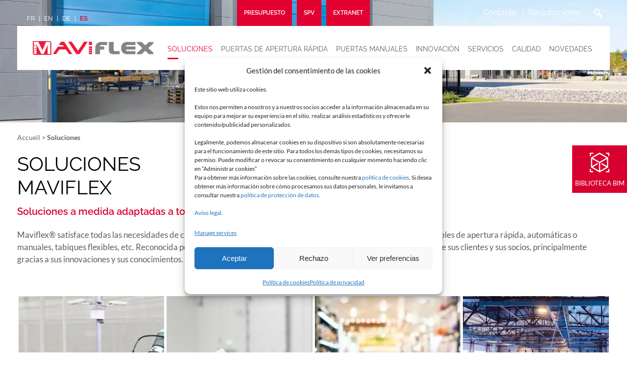

--- FILE ---
content_type: text/html; charset=UTF-8
request_url: https://www.maviflex.com/es/soluciones/
body_size: 13755
content:
<!doctype html>
<html lang="es-ES">
<head>
    
    <meta charset="UTF-8">
    <meta name="viewport" content="width=device-width,initial-scale=1.0">
    <!-- <link href="https://fonts.googleapis.com/css?family=Raleway:400,700&display=swap" rel="stylesheet">
    <link href="https://fonts.googleapis.com/css?family=Lato:400,700&display=swap" rel="stylesheet"> -->
    <meta name="google-site-verification" content="kddQwHuBh4ufY7PEwyYzhvjS-GwKYeOJv77akHNofDg" />
    <link rel="stylesheet" href="https://www.maviflex.com/wp-content/themes/maviflex/style.css" media="screen"/>
    <meta name='robots' content='index, follow, max-image-preview:large, max-snippet:-1, max-video-preview:-1' />
	<style>img:is([sizes="auto" i], [sizes^="auto," i]) { contain-intrinsic-size: 3000px 1500px }</style>
	<link rel="alternate" href="https://www.maviflex.com/solutions/" hreflang="fr" />
<link rel="alternate" href="https://www.maviflex.com/en/solutions/" hreflang="en" />
<link rel="alternate" href="https://www.maviflex.com/de/die-maviflex-loesungen/" hreflang="de" />
<link rel="alternate" href="https://www.maviflex.com/es/soluciones/" hreflang="es" />

	<!-- This site is optimized with the Yoast SEO plugin v26.8 - https://yoast.com/product/yoast-seo-wordpress/ -->
	<title>Soluciones | Maviflex</title>
	<meta name="description" content="¿Necesita un cierre, ya sea exterior o interior? Maviflex le ofrece una amplia gama de puertas flexibles de apertura rápida, automáticas o manuales, tabiques flexibles, etc." />
	<link rel="canonical" href="https://www.maviflex.com/es/soluciones/" />
	<meta property="og:locale" content="es_ES" />
	<meta property="og:locale:alternate" content="fr_FR" />
	<meta property="og:locale:alternate" content="en_GB" />
	<meta property="og:locale:alternate" content="de_DE" />
	<meta property="og:type" content="article" />
	<meta property="og:title" content="Soluciones | Maviflex" />
	<meta property="og:description" content="¿Necesita un cierre, ya sea exterior o interior? Maviflex le ofrece una amplia gama de puertas flexibles de apertura rápida, automáticas o manuales, tabiques flexibles, etc." />
	<meta property="og:url" content="https://www.maviflex.com/es/soluciones/" />
	<meta property="og:site_name" content="Maviflex" />
	<meta property="article:modified_time" content="2020-03-20T15:43:50+00:00" />
	<meta name="twitter:card" content="summary_large_image" />
	<script type="application/ld+json" class="yoast-schema-graph">{"@context":"https://schema.org","@graph":[{"@type":"WebPage","@id":"https://www.maviflex.com/es/soluciones/","url":"https://www.maviflex.com/es/soluciones/","name":"Soluciones | Maviflex","isPartOf":{"@id":"https://www.maviflex.com/es/#website"},"datePublished":"2020-02-24T08:14:09+00:00","dateModified":"2020-03-20T15:43:50+00:00","description":"¿Necesita un cierre, ya sea exterior o interior? Maviflex le ofrece una amplia gama de puertas flexibles de apertura rápida, automáticas o manuales, tabiques flexibles, etc.","breadcrumb":{"@id":"https://www.maviflex.com/es/soluciones/#breadcrumb"},"inLanguage":"es-ES","potentialAction":[{"@type":"ReadAction","target":["https://www.maviflex.com/es/soluciones/"]}]},{"@type":"BreadcrumbList","@id":"https://www.maviflex.com/es/soluciones/#breadcrumb","itemListElement":[{"@type":"ListItem","position":1,"name":"Accueil","item":"https://www.maviflex.com/es/"},{"@type":"ListItem","position":2,"name":"Soluciones"}]},{"@type":"WebSite","@id":"https://www.maviflex.com/es/#website","url":"https://www.maviflex.com/es/","name":"Maviflex","description":"Maviflex, le spécialiste des portes souples rapides et manuelles","publisher":{"@id":"https://www.maviflex.com/es/#organization"},"potentialAction":[{"@type":"SearchAction","target":{"@type":"EntryPoint","urlTemplate":"https://www.maviflex.com/es/?s={search_term_string}"},"query-input":{"@type":"PropertyValueSpecification","valueRequired":true,"valueName":"search_term_string"}}],"inLanguage":"es-ES"},{"@type":"Organization","@id":"https://www.maviflex.com/es/#organization","name":"MAVIFLEX","url":"https://www.maviflex.com/es/","logo":{"@type":"ImageObject","inLanguage":"es-ES","@id":"https://www.maviflex.com/es/#/schema/logo/image/","url":"https://www.maviflex.com/wp-content/uploads/2019/08/logo_mavi_fr.png","contentUrl":"https://www.maviflex.com/wp-content/uploads/2019/08/logo_mavi_fr.png","width":330,"height":104,"caption":"MAVIFLEX"},"image":{"@id":"https://www.maviflex.com/es/#/schema/logo/image/"}}]}</script>
	<!-- / Yoast SEO plugin. -->


<link rel='dns-prefetch' href='//cdn.jsdelivr.net' />
<link href='https://fonts.gstatic.com' crossorigin rel='preconnect' />
<style id='wp-emoji-styles-inline-css' type='text/css'>

	img.wp-smiley, img.emoji {
		display: inline !important;
		border: none !important;
		box-shadow: none !important;
		height: 1em !important;
		width: 1em !important;
		margin: 0 0.07em !important;
		vertical-align: -0.1em !important;
		background: none !important;
		padding: 0 !important;
	}
</style>
<link rel='stylesheet' id='contact-form-7-css' href='https://www.maviflex.com/wp-content/plugins/contact-form-7/includes/css/styles.css?ver=6.1.4' type='text/css' media='all' />
<style id='contact-form-7-inline-css' type='text/css'>
.wpcf7 .wpcf7-recaptcha iframe {margin-bottom: 0;}.wpcf7 .wpcf7-recaptcha[data-align="center"] > div {margin: 0 auto;}.wpcf7 .wpcf7-recaptcha[data-align="right"] > div {margin: 0 0 0 auto;}
</style>
<link rel='stylesheet' id='cmplz-general-css' href='https://www.maviflex.com/wp-content/plugins/complianz-gdpr/assets/css/cookieblocker.min.css?ver=1766021098' type='text/css' media='all' />
<link rel='stylesheet' id='fancybox-css-css' href='https://cdn.jsdelivr.net/npm/@fancyapps/fancybox@3.5.7/dist/jquery.fancybox.min.css?ver=6.7.4' type='text/css' media='all' />
<link rel='stylesheet' id='cf7cf-style-css' href='https://www.maviflex.com/wp-content/plugins/cf7-conditional-fields/style.css?ver=2.6.7' type='text/css' media='all' />
<script type="text/javascript" src="https://cdn.shortpixel.ai/spai/ret_auto/www.maviflex.com/wp-includes/js/jquery/jquery.min.js?ver=3.7.1" id="jquery-core-js"></script>
<script type="text/javascript" src="https://cdn.shortpixel.ai/spai/ret_auto/www.maviflex.com/wp-includes/js/jquery/jquery-migrate.min.js?ver=3.4.1" id="jquery-migrate-js"></script>
<script type="text/javascript" src="https://cdn.shortpixel.ai/spai/ret_auto/www.maviflex.com/wp-content/themes/maviflex/js/core.js?ver=6.7.4" id="core-js"></script>
<script type="text/javascript" id="functions-js-extra">
/* <![CDATA[ */
var ajax_url = "https:\/\/www.maviflex.com\/wp-admin\/admin-ajax.php";
/* ]]> */
</script>
<script type="text/javascript" src="https://cdn.shortpixel.ai/spai/ret_auto/www.maviflex.com/wp-content/themes/maviflex/js/functions.js?ver=6.7.4" id="functions-js"></script>
<link rel="https://api.w.org/" href="https://www.maviflex.com/wp-json/" /><link rel="alternate" title="JSON" type="application/json" href="https://www.maviflex.com/wp-json/wp/v2/pages/1856" /><link rel="EditURI" type="application/rsd+xml" title="RSD" href="https://www.maviflex.com/xmlrpc.php?rsd" />
<meta name="generator" content="WordPress 6.7.4" />
<link rel='shortlink' href='https://www.maviflex.com/?p=1856' />
<link rel="alternate" title="oEmbed (JSON)" type="application/json+oembed" href="https://www.maviflex.com/wp-json/oembed/1.0/embed?url=https%3A%2F%2Fwww.maviflex.com%2Fes%2Fsoluciones%2F" />
<link rel="alternate" title="oEmbed (XML)" type="text/xml+oembed" href="https://www.maviflex.com/wp-json/oembed/1.0/embed?url=https%3A%2F%2Fwww.maviflex.com%2Fes%2Fsoluciones%2F&#038;format=xml" />
<style>.post-thumbnail img[src$='.svg'] { width: 100%; height: auto; }</style>			<style>.cmplz-hidden {
					display: none !important;
				}</style>            <script type="text/javascript" id="spai_js" data-cfasync="false" data-spai-excluded="true">
                document.documentElement.className += " spai_has_js";
                (function(w, d){
                    var b = d.getElementsByTagName('head')[0];
                    var s = d.createElement("script");
                    var v = ("IntersectionObserver" in w) ? "" : "-compat";
                    s.async = true; // This includes the script as async.
                    s.src = "https://cdn.shortpixel.ai/assets/js/bundles/spai-lib-bg" + v
                        + ".1.1.min.js?v=3.11.1";
                    w.spaiDomain = "cdn.shortpixel.ai";
                    w.spaiData = {
                        version: "3.11.1",
                        key: "spai",
                        customKeys: [],
                        quality: "lossy",
                        convert: "webp",
                        lqip: false,
                                                rootMargin: "500px",
                        crop: true,
                        sizeBreakpoints: {"on":false,"base":50,"rate":10},
                        backgroundsMaxWidth: 1920,
                        resizeStyleBackgrounds: false,
                        nativeLazyLoad: false,
                        safeLazyBackgrounds: false,
                        asyncInitialParsing: true,
                        debug: false,
                        doSelectors: [{"selectors":"img","type":"attr","targetAttr":"src","attrType":"url","lazy":true,"resize":true}],
                        exclusions: {"selectors":{".contenu":{"lazy":0,"cdn":0,"resize":0,"lqip":0,"crop":-1}},"urls":{"regex:\/\\\/\\\/([^\\\/]*\\.|)gravatar.com\\\/\/":{"lazy":0,"cdn":0,"resize":0,"lqip":0,"crop":-1},"path:\/\/i.ytimg.com\/vi\/ID\/hqdefault.jpg":{"lazy":0,"cdn":0,"resize":0,"lqip":0,"crop":-1}}},
                        sizeFromImageSuffix: true,
                        ajax_url: "https://www.maviflex.com/wp-admin/admin-ajax.php"
                    };
                    b.appendChild(s);
                }(window, document));
            </script>
            <link rel="icon" href="https://cdn.shortpixel.ai/spai/q_lossy+ret_img+to_webp/www.maviflex.com/wp-content/uploads/2020/04/cropped-Flavion-32x32.png" data-spai-egr="1" sizes="32x32" />
<link rel="icon" href="https://cdn.shortpixel.ai/spai/q_lossy+ret_img+to_webp/www.maviflex.com/wp-content/uploads/2020/04/cropped-Flavion-192x192.png" data-spai-egr="1" sizes="192x192" />
<link rel="apple-touch-icon" href="https://cdn.shortpixel.ai/spai/q_lossy+ret_img+to_webp/www.maviflex.com/wp-content/uploads/2020/04/cropped-Flavion-180x180.png" data-spai-egr="1" />
<meta name="msapplication-TileImage" content="https://www.maviflex.com/wp-content/uploads/2020/04/cropped-Flavion-270x270.png" />
    <!-- Google tag (gtag.js) -->
    <script type="text/plain" data-service="google-analytics" data-category="statistics" async data-cmplz-src="https://www.googletagmanager.com/gtag/js?id=G-2DBYR82BYZ"></script>
    <script>
    window.dataLayer = window.dataLayer || [];
    function gtag(){dataLayer.push(arguments);}
    gtag('js', new Date());

    gtag('config', 'G-2DBYR82BYZ');
    </script>
<link href="https://cdn.shortpixel.ai" rel="preconnect" crossorigin></head>
<body data-cmplz=2 class="page-template page-template-template-solutions page-template-template-solutions-php page page-id-1856 page-parent">
<div id="wrapper">

    <header id="header">

        <div class="row">
            <div class="col-12-12">
                <div id="header_top">
                    <ul id="hlang">
                                                    	<li class="lang-item lang-item-14 lang-item-fr lang-item-first"><a  lang="fr-FR" hreflang="fr-FR" href="https://www.maviflex.com/solutions/">fr</a></li>
	<li class="lang-item lang-item-21 lang-item-en"><a  lang="en-GB" hreflang="en-GB" href="https://www.maviflex.com/en/solutions/">en</a></li>
	<li class="lang-item lang-item-17 lang-item-de"><a  lang="de-DE" hreflang="de-DE" href="https://www.maviflex.com/de/die-maviflex-loesungen/">de</a></li>
	<li class="lang-item lang-item-25 lang-item-es current-lang"><a  lang="es-ES" hreflang="es-ES" href="https://www.maviflex.com/es/soluciones/">es</a></li>
                                            </ul>
                    <ul class="hliens">
                        <li><a href="https://www.maviflex.com/es/contacto/">Contacto</a></li>
                        <li><a href="https://www.maviflex.com/es/empresa/reclutamiento/">Reclutamiento</a></li>
                    </ul>

                    <div id="hsearch">
                        <form role="search" method="get" action="https://www.maviflex.com/es/">
    <input type="text" placeholder="Votre recherche" value="" name="s" />
    <input type="submit" value="OK" />
</form>                    </div>
                </div>

                <ul id="hcta" class="menu"><li id="menu-item-2243" class="menu-item menu-item-type-post_type menu-item-object-page menu-item-2243"><a href="https://www.maviflex.com/es/solicitud-de-cotizacion/">Presupuesto</a></li>
<li id="menu-item-2244" class="menu-item menu-item-type-post_type menu-item-object-page menu-item-2244"><a href="https://www.maviflex.com/es/repuestos/">SPV</a></li>
<li id="menu-item-2245" class="menu-item menu-item-type-custom menu-item-object-custom menu-item-2245"><a target="_blank" href="https://account.batitrade.com/login">Extranet</a></li>
</ul>
                <div id="header_middle">
                    <p class="hlogo"><a href="https://www.maviflex.com/es"><img src="[data-uri]" data-spai="1" alt="Maviflex, le spécialiste des portes souples rapides et manuelles" /></a></p>
                    <nav id="hmenu" class="menu-menu-principal-es-container"><ul id="menu-menu-principal-es" class=""><li class="menu-item menu-item-type-post_type menu-item-object-page current-menu-item page_item page-item-1856 current_page_item menu-item-has-children"><a href="https://www.maviflex.com/es/soluciones/" class="actif">Soluciones</a>
<ul>
	<li class="menu-item menu-item-type-post_type menu-item-object-page"><a href="https://www.maviflex.com/es/soluciones/agroalimentario/">Agroalimentario</a></li>
	<li class="menu-item menu-item-type-post_type menu-item-object-page"><a href="https://www.maviflex.com/es/soluciones/camarafria/">Cámara frigorífica</a></li>
	<li class="menu-item menu-item-type-post_type menu-item-object-page"><a href="https://www.maviflex.com/es/soluciones/distribucion/">Distribución</a></li>
	<li class="menu-item menu-item-type-post_type menu-item-object-page"><a href="https://www.maviflex.com/es/soluciones/industria/">Industria</a></li>
	<li class="menu-item menu-item-type-post_type menu-item-object-page"><a href="https://www.maviflex.com/es/soluciones/logistica/">Plataforma logística</a></li>
	<li class="menu-item menu-item-type-post_type menu-item-object-page"><a href="https://www.maviflex.com/es/soluciones/camara-limpia/">Sala blanca</a></li>
	<li class="menu-item menu-item-type-post_type menu-item-object-page"><a href="https://www.maviflex.com/es/soluciones/zonas-explosivas/">Zonas explosivas</a></li>
	<li class="menu-item menu-item-type-post_type menu-item-object-page"><a href="https://www.maviflex.com/es/soluciones/ingenieria/">Ingeniería</a></li>
</ul>
</li>
<li class="menu-item menu-item-type-taxonomy menu-item-object-produit_cat menu-item-has-children"><a href="https://www.maviflex.com/es/productos/puertas-de-apertura-rapida/">Puertas de apertura rápida</a>
<ul>
	<li class="menu-item menu-item-type-taxonomy menu-item-object-produit_cat"><a href="https://www.maviflex.com/es/productos/puertas-de-apertura-rapida-exteriores/">Puertas de apertura rápida exteriores</a></li>
	<li class="menu-item menu-item-type-taxonomy menu-item-object-produit_cat"><a href="https://www.maviflex.com/es/productos/puertas-de-apertura-rapida-interiores/">Puertas de apertura rápida interiores</a></li>
</ul>
</li>
<li class="menu-item menu-item-type-taxonomy menu-item-object-produit_cat menu-item-has-children"><a href="https://www.maviflex.com/es/productos/puertas-manuales/">Puertas manuales</a>
<ul>
	<li class="menu-item menu-item-type-taxonomy menu-item-object-produit_cat"><a href="https://www.maviflex.com/es/productos/puerta-de-lamas/">Puerta de lamas</a></li>
	<li class="menu-item menu-item-type-taxonomy menu-item-object-produit_cat"><a href="https://www.maviflex.com/es/productos/puerta-batiente/">Puerta batiente</a></li>
	<li class="menu-item menu-item-type-taxonomy menu-item-object-produit_cat"><a href="https://www.maviflex.com/es/productos/tabique-flexible/">Tabique flexible</a></li>
	<li class="menu-item menu-item-type-taxonomy menu-item-object-produit_cat"><a href="https://www.maviflex.com/es/productos/pantalla-para-soldadura/">Pantalla para soldadura</a></li>
</ul>
</li>
<li class="menu-item menu-item-type-post_type menu-item-object-page menu-item-has-children"><a href="https://www.maviflex.com/es/innovacion/">Innovación</a>
<ul>
	<li class="menu-item menu-item-type-post_type menu-item-object-page"><a href="https://www.maviflex.com/es/innovacion/tablero-de-mando-integrado-e-impermeable/">Panel de control integrado e impermeable</a></li>
	<li class="menu-item menu-item-type-post_type menu-item-object-page"><a href="https://www.maviflex.com/es/innovacion/patente/">Patentes Maviflex</a></li>
	<li class="menu-item menu-item-type-post_type menu-item-object-page"><a href="https://www.maviflex.com/es/innovacion/casos-especiales/">Casos especiales</a></li>
	<li class="menu-item menu-item-type-post_type menu-item-object-page"><a href="https://www.maviflex.com/es/innovacion/opciones-de-seguridad/">Opciones de seguridad</a></li>
</ul>
</li>
<li class="menu-item menu-item-type-post_type menu-item-object-page menu-item-has-children"><a href="https://www.maviflex.com/es/servicios/departamento-de-estudios/">Servicios</a>
<ul>
	<li class="menu-item menu-item-type-post_type menu-item-object-page"><a href="https://www.maviflex.com/es/servicios/departamento-de-estudios/">Departamento de estudios</a></li>
	<li class="menu-item menu-item-type-post_type menu-item-object-page"><a href="https://www.maviflex.com/es/servicios/servicio-al-cliente/">Servicio al cliente</a></li>
	<li class="menu-item menu-item-type-post_type menu-item-object-page"><a href="https://www.maviflex.com/es/servicios/capacitacion/">Capacitación</a></li>
	<li class="menu-item menu-item-type-post_type menu-item-object-page"><a href="https://www.maviflex.com/es/servicios/mavision/">MaviSION®</a></li>
</ul>
</li>
<li class="menu-item menu-item-type-post_type menu-item-object-page"><a href="https://www.maviflex.com/es/calidad/">Calidad</a></li>
<li class="menu-item menu-item-type-post_type menu-item-object-page"><a href="https://www.maviflex.com/es/actualidad/">Novedades</a></li>
</ul></nav>                    <button id="c-button--slide-right" class="menu-opener c-button c-menu__close hamburger hamburger--collapse" type="button"><span class="hamburger-box"><span class="hamburger-inner"></span></span></button>
                </div>
            </div>
        </div>

    </header>

    
    <a href="/es/servicios/biblioteca-bim/" class="bim_fottant">
        <p class="picto"><img src="[data-uri]" data-spai="1" /></p>
        <p class="txt">BIBLIOTECA BIM</p>
    </a>

        <main id="main">

        <div  data-spai-bg-prepared="1" id="main_banner" style="background-image:url(https://cdn.shortpixel.ai/spai/w_1920+q_lossy+ret_img+to_webp/www.maviflex.com/wp-content/uploads/2020/02/maviflex-fabricant-portes-rapides-industrielles-lyon.jpg)"></div>
        <div class="row">
    <div class="col-12-12">
        <p class="breadcrumb"><span><span><a href="https://www.maviflex.com/es/">Accueil</a></span> &gt; <span class="breadcrumb_last" aria-current="page"><strong>Soluciones</strong></span></span></p>    </div>
</div>
        <div id="tpl_solutions">

            <div class="row">
                <div class="col-12-12">
                    <h1 class="titre_45px_ralewxay lineheight12">Soluciones <br />
Maviflex<br />
</h1>
                    <p class="sstitre">Soluciones a medida adaptadas a todas las configuraciones</p>
                    <div class="txt">
                        <p>Maviflex® satisface todas las necesidades de cierre, exteriores o interiores, mediante una amplia gama de puertas flexibles de apertura rápida, automáticas o manuales, tabiques flexibles, etc. Reconocida por la confiabilidad de sus productos, la marca se ha ganado la confianza de sus clientes y sus socios, principalmente gracias a sus innovaciones y sus conocimientos.</p>
                    </div>
                                            <ul class="galerie_secteurs">
                                                            <li><a  data-spai-bg-prepared="1" href="https://www.maviflex.com/es/soluciones/agroalimentario/" style="background-image:url(https://cdn.shortpixel.ai/spai/w_1920+q_lossy+ret_img+to_webp/www.maviflex.com/wp-content/uploads/2019/09/solution-agroalimentaire.jpg)"><span>Agroalimentario</span></a></li>
                                                            <li><a  data-spai-bg-prepared="1" href="https://www.maviflex.com/es/soluciones/camarafria/" style="background-image:url(https://cdn.shortpixel.ai/spai/w_1920+q_lossy+ret_img+to_webp/www.maviflex.com/wp-content/uploads/2019/09/solution-Chambre-froide.jpg)"><span>Cámara frigorífica</span></a></li>
                                                            <li><a  data-spai-bg-prepared="1" href="https://www.maviflex.com/es/soluciones/distribucion/" style="background-image:url(https://cdn.shortpixel.ai/spai/w_1920+q_lossy+ret_img+to_webp/www.maviflex.com/wp-content/uploads/2019/09/solution-distribution.jpg)"><span>Distribución</span></a></li>
                                                            <li><a  data-spai-bg-prepared="1" href="https://www.maviflex.com/es/soluciones/industria/" style="background-image:url(https://cdn.shortpixel.ai/spai/w_1920+q_lossy+ret_img+to_webp/www.maviflex.com/wp-content/uploads/2019/09/solution-Industrie.jpg)"><span>Industria</span></a></li>
                                                            <li><a  data-spai-bg-prepared="1" href="https://www.maviflex.com/es/soluciones/logistica/" style="background-image:url(https://cdn.shortpixel.ai/spai/w_1920+q_lossy+ret_img+to_webp/www.maviflex.com/wp-content/uploads/2019/09/solution-logistique.jpg)"><span>Plataforma logística</span></a></li>
                                                            <li><a  data-spai-bg-prepared="1" href="https://www.maviflex.com/es/soluciones/camara-limpia/" style="background-image:url(https://cdn.shortpixel.ai/spai/w_1920+q_lossy+ret_img+to_webp/www.maviflex.com/wp-content/uploads/2019/09/solution-salle-propre.jpg)"><span>Sala blanca</span></a></li>
                                                            <li><a  data-spai-bg-prepared="1" href="https://www.maviflex.com/es/soluciones/zonas-explosivas/" style="background-image:url(https://cdn.shortpixel.ai/spai/w_1920+q_lossy+ret_img+to_webp/www.maviflex.com/wp-content/uploads/2020/02/Zone_explosive_MAVIFLEX-1024x382.jpeg)"><span>Zonas explosivas</span></a></li>
                                                            <li><a  data-spai-bg-prepared="1" href="https://www.maviflex.com/es/soluciones/ingenieria/" style="background-image:url(https://cdn.shortpixel.ai/spai/w_1920+q_lossy+ret_img+to_webp/www.maviflex.com/wp-content/uploads/2019/09/solution-Ingenierie.jpg)"><span>Ingeniería</span></a></li>
                                                    </ul>
                                    </div>
            </div>

            <div class="row">
    <div class="col-12-12">
         <div class="section_cta">
            <div class="bloc">
                <a href="https://www.maviflex.com/es/calidad/">
                  <p class="picto"><img src="[data-uri]" data-spai="1" alt=""  width="48" /></p>
                  <p class="titre">CALIDAD MAVIFLEX</p>
                  <span class="plus">+</span>
                </a>
            </div>
            <div class="bloc">
                <a href="https://www.maviflex.com/es/servicios/departamento-de-estudios/">
                  <p class="picto"><img src="[data-uri]" data-spai="1" alt="" width="62" /></p>
                    <p class="titre">SERVICIOS MAVIFLEX</p>
                  <span class="plus">+</span>
                </a>
            </div>
         </div>
    </div>
</div>
        </div>

        <div id="section_liens">
    <div class="row">
        <div class="col-12-12">
                           <ul class="liens_cta">
                                          <li>
                           <a  data-spai-bg-prepared="1" href="https://www.maviflex.com/es/innovacion/puerta-conectada/"  style="background-image:url(https://cdn.shortpixel.ai/spai/w_1920+q_lossy+ret_img+to_webp/www.maviflex.com/wp-content/uploads/2019/07/visuel-cta-innovation.jpg)">
                               <p>¿SABÍA QUE...?<br />
<strong>MAVIFLEX INNOVA EN I+D</strong></p>
                               <span class="bouton">CONOCER MÁS</span>
                           </a>
                       </li>
                                              <li>
                           <a  data-spai-bg-prepared="1" href="https://www.maviflex.com/wp-content/uploads/2022/11/Book-2022-MAVIFLEX-ES.pdf"  style="background-image:url(https://cdn.shortpixel.ai/spai/w_1920+q_lossy+ret_img+to_webp/www.maviflex.com/wp-content/uploads/2019/07/visuel-cta-brochure.jpg)">
                               <p>CATÁLOGO<br />
MAVIFLEX</p>
                               <span class="bouton">CONOCER MÁS</span>
                           </a>
                       </li>
                                              <li>
                           <a  data-spai-bg-prepared="1" href="https://www.maviflex.com/es/contacto/"  style="background-image:url(https://cdn.shortpixel.ai/spai/w_1920+q_lossy+ret_img+to_webp/www.maviflex.com/wp-content/uploads/2019/07/visuel-cta-contact.jpg)">
                               <p>UNA NECESIDAD,<br />
¿UN PROYECTO?</p>
                               <span class="bouton">CONTÁCTENOS</span>
                           </a>
                       </li>
                                      </ul>
                    </div>
    </div>

        <div class="liens_produits" data-parallax="scroll" data-image-src="https://www.maviflex.com/wp-content/uploads/2020/02/Maviflex_footer-1.jpg" data-speed="0.1">
        <div class="row">
            <div class="col-12-12"><h2 class="titre_45px_ralewxay">PRODUCTOS MAVIFLEX</h2></div>
        </div>
        <div class="row">
                            <div class="col-4-12">
                    <div class="bloc_liens">
                        <h3><a href="">PUERTA DE APERTURA RÁPIDA EXTERIOR</a></h3>
                        <ul>
                                                            <li><a href="https://www.maviflex.com/es/producto/puertas-de-apertura-rapida/mavimax/">MAVIMAX®</a></li>
                                                            <li><a href="https://www.maviflex.com/es/producto/puertas-de-apertura-rapida/mavipass/">MAVIPASS®</a></li>
                                                    </ul>
                    </div>
                </div>
                            <div class="col-4-12">
                    <div class="bloc_liens">
                        <h3><a href="">PUERTA DE APERTURA RÁPIDA INTERIOR</a></h3>
                        <ul>
                                                            <li><a href="https://www.maviflex.com/es/producto/puertas-de-apertura-rapida/maviroll-connect/">MAVIROLL CONNECT®</a></li>
                                                            <li><a href="https://www.maviflex.com/es/producto/puertas-de-apertura-rapida/mavione/">MAVIONE®</a></li>
                                                            <li><a href="https://www.maviflex.com/es/producto/puertas-de-apertura-rapida/maviclean/">MAVICLEAN®</a></li>
                                                            <li><a href="https://www.maviflex.com/es/producto/puertas-de-apertura-rapida/mavicold/">MAVICOLD®</a></li>
                                                            <li><a href="https://www.maviflex.com/es/producto/puertas-manuales/flashkit/">FLASHKIT®</a></li>
                                                    </ul>
                    </div>
                </div>
                            <div class="col-4-12">
                    <div class="bloc_liens">
                        <h3><a href="">PUERTA MANUAL<br/><br/></a></h3>
                        <ul>
                                                            <li><a href="https://www.maviflex.com/es/producto/puertas-manuales/mavitoile/">MAVITOILE®</a></li>
                                                            <li><a href="https://www.maviflex.com/es/producto/puertas-manuales/isopass/">ISOPASS®</a></li>
                                                            <li><a href="https://www.maviflex.com/es/producto/puertas-manuales/mavisouple/">MAVISOUPLE®</a></li>
                                                            <li><a href="https://www.maviflex.com/es/producto/puertas-manuales/maviclip/">MAVICLIP®</a></li>
                                                            <li><a href="https://www.maviflex.com/es/producto/puertas-manuales/passport/">PASSPORT®</a></li>
                                                    </ul>
                    </div>
                </div>
                    </div>
    </div>
 </div>
    </main>

<footer id="footer">
    <div class="row">
        <div class="col-12-12">
            <div class="tab">
                <div class="tab-cell-left">
                    <img width="240" height="26" src="[data-uri]" data-spai="1" alt="Maviflex, fabricant français de portes rapides industrielles" /><br /><br />
                    8-14 rue Vaucanson - 69150 Décines<br />
Tél. 04 72 15 88 88                </div>
                                <div class="tab-cell-center">
                    <div class="cols">
                        <p class="titre">La empresa</p>
                                                <ul>
                                                             <li><a href="https://www.maviflex.com/es/empresa/maviflex/">Maviflex</a></li>
                                                            <li><a href="https://www.maviflex.com/es/empresa/presencia-internacional/">Presencia internacional</a></li>
                                                            <li><a href="https://www.maviflex.com/es/empresa/maviflex/equipo/">Un equipo</a></li>
                                                            <li><a href="https://www.maviflex.com/es/contacto/">Contacto</a></li>
                                                    </ul>
                                            </div>
                    <div class="cols">
                        <p class="titre"></p>
                                                    <ul>
                                                                    <li><a href="https://www.maviflex.com/es/empresa/reclutamiento/">Reclutamiento</a></li>
                                                                    <li><a href="https://www.maviflex.com/es/legal/">Menciones Legales</a></li>
                                                                    <li><a href="https://www.maviflex.com/es/politica-de-privacidad/">Política de privacidad</a></li>
                                                                    <li><a href="https://www.maviflex.com/es/politica-de-cookies/">Política de cookies</a></li>
                                                            </ul>
                                            </div>
                </div>
                <div class="tab-cell-right">
                    <ul class="fsocial">
                                                        <li><a href="https://www.linkedin.com/company/maviflex/" target="_blank"><img width="43" height="43" src="[data-uri]" data-spai="1" alt="" /></a></li>
                                                                <li><a href="https://www.youtube.com/channel/UCSXZKhbVNslTzWbLOtajUvw" target="_blank"><img width="43" height="43" src="[data-uri]" data-spai="1" alt="" /></a></li>
                                                    </ul>
                </div>
            </div>
        </div>
    </div>
</footer>

</div>

<!-- Consent Management powered by Complianz | GDPR/CCPA Cookie Consent https://wordpress.org/plugins/complianz-gdpr -->
<div id="cmplz-cookiebanner-container"><div class="cmplz-cookiebanner cmplz-hidden banner-1 bottom-right-view-preferences optin cmplz-center cmplz-categories-type-view-preferences" aria-modal="true" data-nosnippet="true" role="dialog" aria-live="polite" aria-labelledby="cmplz-header-1-optin" aria-describedby="cmplz-message-1-optin">
	<div class="cmplz-header">
		<div class="cmplz-logo"></div>
		<div class="cmplz-title" id="cmplz-header-1-optin">Gestión del consentimiento de las cookies</div>
		<div class="cmplz-close" tabindex="0" role="button" aria-label="Close dialog">
			<svg aria-hidden="true" focusable="false" data-prefix="fas" data-icon="times" class="svg-inline--fa fa-times fa-w-11" role="img" xmlns="http://www.w3.org/2000/svg" viewBox="0 0 352 512"><path fill="currentColor" d="M242.72 256l100.07-100.07c12.28-12.28 12.28-32.19 0-44.48l-22.24-22.24c-12.28-12.28-32.19-12.28-44.48 0L176 189.28 75.93 89.21c-12.28-12.28-32.19-12.28-44.48 0L9.21 111.45c-12.28 12.28-12.28 32.19 0 44.48L109.28 256 9.21 356.07c-12.28 12.28-12.28 32.19 0 44.48l22.24 22.24c12.28 12.28 32.2 12.28 44.48 0L176 322.72l100.07 100.07c12.28 12.28 32.2 12.28 44.48 0l22.24-22.24c12.28-12.28 12.28-32.19 0-44.48L242.72 256z"></path></svg>
		</div>
	</div>

	<div class="cmplz-divider cmplz-divider-header"></div>
	<div class="cmplz-body">
		<div class="cmplz-message" id="cmplz-message-1-optin">Este sitio web utiliza cookies.<br />
<br />
Estos nos permiten a nosotros y a nuestros socios acceder a la información almacenada en su equipo para mejorar su experiencia en el sitio, realizar análisis estadísticos y ofrecerle contenido/publicidad personalizados.<br />
<br />
Legalmente, podemos almacenar cookies en su dispositivo si son absolutamente necesarias para el funcionamiento de este sitio. Para todos los demás tipos de cookies, necesitamos su permiso. Puede modificar o revocar su consentimiento en cualquier momento haciendo clic en “Administrar cookies”<br />
Para obtener más información sobre las cookies, consulte nuestra <a href="https://www.maviflex.com/es/politica-de-cookies/">política de cookies</a>. Si desea obtener más información sobre cómo procesamos sus datos personales, le invitamos a consultar nuestra <a href="https://www.maviflex.com/es/politica-de-privacidad/">política de protección de datos.</a><br />
<br />
<a href="https://www.maviflex.com/es/legal/">Aviso legal.</a></div>
		<!-- categories start -->
		<div class="cmplz-categories">
			<details class="cmplz-category cmplz-functional" >
				<summary>
						<span class="cmplz-category-header">
							<span class="cmplz-category-title">Funcional</span>
							<span class='cmplz-always-active'>
								<span class="cmplz-banner-checkbox">
									<input type="checkbox"
										   id="cmplz-functional-optin"
										   data-category="cmplz_functional"
										   class="cmplz-consent-checkbox cmplz-functional"
										   size="40"
										   value="1"/>
									<label class="cmplz-label" for="cmplz-functional-optin"><span class="screen-reader-text">Funcional</span></label>
								</span>
								Always active							</span>
							<span class="cmplz-icon cmplz-open">
								<svg xmlns="http://www.w3.org/2000/svg" viewBox="0 0 448 512"  height="18" ><path d="M224 416c-8.188 0-16.38-3.125-22.62-9.375l-192-192c-12.5-12.5-12.5-32.75 0-45.25s32.75-12.5 45.25 0L224 338.8l169.4-169.4c12.5-12.5 32.75-12.5 45.25 0s12.5 32.75 0 45.25l-192 192C240.4 412.9 232.2 416 224 416z"/></svg>
							</span>
						</span>
				</summary>
				<div class="cmplz-description">
					<span class="cmplz-description-functional">El almacenamiento o acceso técnico es estrictamente necesario para el fin legítimo de permitir el uso de un servicio específico explícitamente solicitado por el abonado o usuario, o con el único fin de llevar a cabo la transmisión de una comunicación a través de una red de comunicaciones electrónicas.</span>
				</div>
			</details>

			<details class="cmplz-category cmplz-preferences" >
				<summary>
						<span class="cmplz-category-header">
							<span class="cmplz-category-title">Preferencias</span>
							<span class="cmplz-banner-checkbox">
								<input type="checkbox"
									   id="cmplz-preferences-optin"
									   data-category="cmplz_preferences"
									   class="cmplz-consent-checkbox cmplz-preferences"
									   size="40"
									   value="1"/>
								<label class="cmplz-label" for="cmplz-preferences-optin"><span class="screen-reader-text">Preferencias</span></label>
							</span>
							<span class="cmplz-icon cmplz-open">
								<svg xmlns="http://www.w3.org/2000/svg" viewBox="0 0 448 512"  height="18" ><path d="M224 416c-8.188 0-16.38-3.125-22.62-9.375l-192-192c-12.5-12.5-12.5-32.75 0-45.25s32.75-12.5 45.25 0L224 338.8l169.4-169.4c12.5-12.5 32.75-12.5 45.25 0s12.5 32.75 0 45.25l-192 192C240.4 412.9 232.2 416 224 416z"/></svg>
							</span>
						</span>
				</summary>
				<div class="cmplz-description">
					<span class="cmplz-description-preferences">El almacenamiento o el acceso técnico es necesario para la finalidad de interés legítimo de almacenar preferencias que no son solicitadas por el abonado o usuario.</span>
				</div>
			</details>

			<details class="cmplz-category cmplz-statistics" >
				<summary>
						<span class="cmplz-category-header">
							<span class="cmplz-category-title">Estadísticas</span>
							<span class="cmplz-banner-checkbox">
								<input type="checkbox"
									   id="cmplz-statistics-optin"
									   data-category="cmplz_statistics"
									   class="cmplz-consent-checkbox cmplz-statistics"
									   size="40"
									   value="1"/>
								<label class="cmplz-label" for="cmplz-statistics-optin"><span class="screen-reader-text">Estadísticas</span></label>
							</span>
							<span class="cmplz-icon cmplz-open">
								<svg xmlns="http://www.w3.org/2000/svg" viewBox="0 0 448 512"  height="18" ><path d="M224 416c-8.188 0-16.38-3.125-22.62-9.375l-192-192c-12.5-12.5-12.5-32.75 0-45.25s32.75-12.5 45.25 0L224 338.8l169.4-169.4c12.5-12.5 32.75-12.5 45.25 0s12.5 32.75 0 45.25l-192 192C240.4 412.9 232.2 416 224 416z"/></svg>
							</span>
						</span>
				</summary>
				<div class="cmplz-description">
					<span class="cmplz-description-statistics">Almacenamiento o acceso técnico que se utiliza exclusivamente con fines estadísticos.</span>
					<span class="cmplz-description-statistics-anonymous">Almacenamiento o acceso técnico que se utiliza exclusivamente con fines estadísticos anónimos. En ausencia de una citación, de un cumplimiento voluntario por parte de su proveedor de servicios de Internet o de registros adicionales de terceros, la información almacenada o recuperada con este único fin no puede utilizarse generalmente para identificarle.</span>
				</div>
			</details>
			<details class="cmplz-category cmplz-marketing" >
				<summary>
						<span class="cmplz-category-header">
							<span class="cmplz-category-title">Marketing</span>
							<span class="cmplz-banner-checkbox">
								<input type="checkbox"
									   id="cmplz-marketing-optin"
									   data-category="cmplz_marketing"
									   class="cmplz-consent-checkbox cmplz-marketing"
									   size="40"
									   value="1"/>
								<label class="cmplz-label" for="cmplz-marketing-optin"><span class="screen-reader-text">Marketing</span></label>
							</span>
							<span class="cmplz-icon cmplz-open">
								<svg xmlns="http://www.w3.org/2000/svg" viewBox="0 0 448 512"  height="18" ><path d="M224 416c-8.188 0-16.38-3.125-22.62-9.375l-192-192c-12.5-12.5-12.5-32.75 0-45.25s32.75-12.5 45.25 0L224 338.8l169.4-169.4c12.5-12.5 32.75-12.5 45.25 0s12.5 32.75 0 45.25l-192 192C240.4 412.9 232.2 416 224 416z"/></svg>
							</span>
						</span>
				</summary>
				<div class="cmplz-description">
					<span class="cmplz-description-marketing">El almacenamiento o el acceso técnico es necesario para la finalidad de interés legítimo de almacenar preferencias que no son solicitadas por el abonado o usuario.</span>
				</div>
			</details>
		</div><!-- categories end -->
			</div>

	<div class="cmplz-links cmplz-information">
		<ul>
			<li><a class="cmplz-link cmplz-manage-options cookie-statement" href="#" data-relative_url="#cmplz-manage-consent-container">Manage options</a></li>
			<li><a class="cmplz-link cmplz-manage-third-parties cookie-statement" href="#" data-relative_url="#cmplz-cookies-overview">Manage services</a></li>
			<li><a class="cmplz-link cmplz-manage-vendors tcf cookie-statement" href="#" data-relative_url="#cmplz-tcf-wrapper">Manage {vendor_count} vendors</a></li>
			<li><a class="cmplz-link cmplz-external cmplz-read-more-purposes tcf" target="_blank" rel="noopener noreferrer nofollow" href="https://cookiedatabase.org/tcf/purposes/" aria-label="Read more about TCF purposes on Cookie Database">Read more about these purposes</a></li>
		</ul>
			</div>

	<div class="cmplz-divider cmplz-footer"></div>

	<div class="cmplz-buttons">
		<button class="cmplz-btn cmplz-accept">Aceptar</button>
		<button class="cmplz-btn cmplz-deny">Rechazo</button>
		<button class="cmplz-btn cmplz-view-preferences">Ver preferencias</button>
		<button class="cmplz-btn cmplz-save-preferences">Guardar preferencias</button>
		<a class="cmplz-btn cmplz-manage-options tcf cookie-statement" href="#" data-relative_url="#cmplz-manage-consent-container">Ver preferencias</a>
			</div>

	
	<div class="cmplz-documents cmplz-links">
		<ul>
			<li><a class="cmplz-link cookie-statement" href="#" data-relative_url="">{title}</a></li>
			<li><a class="cmplz-link privacy-statement" href="#" data-relative_url="">{title}</a></li>
			<li><a class="cmplz-link impressum" href="#" data-relative_url="">{title}</a></li>
		</ul>
			</div>
</div>
</div>
					<div id="cmplz-manage-consent" data-nosnippet="true"><button class="cmplz-btn cmplz-hidden cmplz-manage-consent manage-consent-1">Gestión del consentimiento</button>

</div><script type="text/javascript" src="https://cdn.shortpixel.ai/spai/ret_auto/www.maviflex.com/wp-includes/js/dist/hooks.min.js?ver=4d63a3d491d11ffd8ac6" id="wp-hooks-js"></script>
<script type="text/javascript" src="https://cdn.shortpixel.ai/spai/ret_auto/www.maviflex.com/wp-includes/js/dist/i18n.min.js?ver=5e580eb46a90c2b997e6" id="wp-i18n-js"></script>
<script type="text/javascript" id="wp-i18n-js-after">
/* <![CDATA[ */
wp.i18n.setLocaleData( { 'text direction\u0004ltr': [ 'ltr' ] } );
/* ]]> */
</script>
<script type="text/javascript" src="https://cdn.shortpixel.ai/spai/ret_auto/www.maviflex.com/wp-content/plugins/contact-form-7/includes/swv/js/index.js?ver=6.1.4" id="swv-js"></script>
<script type="text/javascript" id="contact-form-7-js-translations">
/* <![CDATA[ */
( function( domain, translations ) {
	var localeData = translations.locale_data[ domain ] || translations.locale_data.messages;
	localeData[""].domain = domain;
	wp.i18n.setLocaleData( localeData, domain );
} )( "contact-form-7", {"translation-revision-date":"2025-12-01 15:45:40+0000","generator":"GlotPress\/4.0.3","domain":"messages","locale_data":{"messages":{"":{"domain":"messages","plural-forms":"nplurals=2; plural=n != 1;","lang":"es"},"This contact form is placed in the wrong place.":["Este formulario de contacto est\u00e1 situado en el lugar incorrecto."],"Error:":["Error:"]}},"comment":{"reference":"includes\/js\/index.js"}} );
/* ]]> */
</script>
<script type="text/javascript" id="contact-form-7-js-before">
/* <![CDATA[ */
var wpcf7 = {
    "api": {
        "root": "https:\/\/www.maviflex.com\/wp-json\/",
        "namespace": "contact-form-7\/v1"
    },
    "cached": 1
};
/* ]]> */
</script>
<script type="text/javascript" src="https://cdn.shortpixel.ai/spai/ret_auto/www.maviflex.com/wp-content/plugins/contact-form-7/includes/js/index.js?ver=6.1.4" id="contact-form-7-js"></script>
<script type="text/javascript" id="rocket-browser-checker-js-after">
/* <![CDATA[ */
"use strict";var _createClass=function(){function defineProperties(target,props){for(var i=0;i<props.length;i++){var descriptor=props[i];descriptor.enumerable=descriptor.enumerable||!1,descriptor.configurable=!0,"value"in descriptor&&(descriptor.writable=!0),Object.defineProperty(target,descriptor.key,descriptor)}}return function(Constructor,protoProps,staticProps){return protoProps&&defineProperties(Constructor.prototype,protoProps),staticProps&&defineProperties(Constructor,staticProps),Constructor}}();function _classCallCheck(instance,Constructor){if(!(instance instanceof Constructor))throw new TypeError("Cannot call a class as a function")}var RocketBrowserCompatibilityChecker=function(){function RocketBrowserCompatibilityChecker(options){_classCallCheck(this,RocketBrowserCompatibilityChecker),this.passiveSupported=!1,this._checkPassiveOption(this),this.options=!!this.passiveSupported&&options}return _createClass(RocketBrowserCompatibilityChecker,[{key:"_checkPassiveOption",value:function(self){try{var options={get passive(){return!(self.passiveSupported=!0)}};window.addEventListener("test",null,options),window.removeEventListener("test",null,options)}catch(err){self.passiveSupported=!1}}},{key:"initRequestIdleCallback",value:function(){!1 in window&&(window.requestIdleCallback=function(cb){var start=Date.now();return setTimeout(function(){cb({didTimeout:!1,timeRemaining:function(){return Math.max(0,50-(Date.now()-start))}})},1)}),!1 in window&&(window.cancelIdleCallback=function(id){return clearTimeout(id)})}},{key:"isDataSaverModeOn",value:function(){return"connection"in navigator&&!0===navigator.connection.saveData}},{key:"supportsLinkPrefetch",value:function(){var elem=document.createElement("link");return elem.relList&&elem.relList.supports&&elem.relList.supports("prefetch")&&window.IntersectionObserver&&"isIntersecting"in IntersectionObserverEntry.prototype}},{key:"isSlowConnection",value:function(){return"connection"in navigator&&"effectiveType"in navigator.connection&&("2g"===navigator.connection.effectiveType||"slow-2g"===navigator.connection.effectiveType)}}]),RocketBrowserCompatibilityChecker}();
/* ]]> */
</script>
<script type="text/javascript" id="rocket-preload-links-js-extra">
/* <![CDATA[ */
var RocketPreloadLinksConfig = {"excludeUris":"\/(?:.+\/)?feed(?:\/(?:.+\/?)?)?$|\/(?:.+\/)?embed\/|\/(index\\.php\/)?wp\\-json(\/.*|$)|\/refer\/|\/go\/|\/recommend\/|\/recommends\/","usesTrailingSlash":"1","imageExt":"jpg|jpeg|gif|png|tiff|bmp|webp|avif|pdf|doc|docx|xls|xlsx|php","fileExt":"jpg|jpeg|gif|png|tiff|bmp|webp|avif|pdf|doc|docx|xls|xlsx|php|html|htm","siteUrl":"https:\/\/www.maviflex.com","onHoverDelay":"100","rateThrottle":"3"};
/* ]]> */
</script>
<script type="text/javascript" id="rocket-preload-links-js-after">
/* <![CDATA[ */
(function() {
"use strict";var r="function"==typeof Symbol&&"symbol"==typeof Symbol.iterator?function(e){return typeof e}:function(e){return e&&"function"==typeof Symbol&&e.constructor===Symbol&&e!==Symbol.prototype?"symbol":typeof e},e=function(){function i(e,t){for(var n=0;n<t.length;n++){var i=t[n];i.enumerable=i.enumerable||!1,i.configurable=!0,"value"in i&&(i.writable=!0),Object.defineProperty(e,i.key,i)}}return function(e,t,n){return t&&i(e.prototype,t),n&&i(e,n),e}}();function i(e,t){if(!(e instanceof t))throw new TypeError("Cannot call a class as a function")}var t=function(){function n(e,t){i(this,n),this.browser=e,this.config=t,this.options=this.browser.options,this.prefetched=new Set,this.eventTime=null,this.threshold=1111,this.numOnHover=0}return e(n,[{key:"init",value:function(){!this.browser.supportsLinkPrefetch()||this.browser.isDataSaverModeOn()||this.browser.isSlowConnection()||(this.regex={excludeUris:RegExp(this.config.excludeUris,"i"),images:RegExp(".("+this.config.imageExt+")$","i"),fileExt:RegExp(".("+this.config.fileExt+")$","i")},this._initListeners(this))}},{key:"_initListeners",value:function(e){-1<this.config.onHoverDelay&&document.addEventListener("mouseover",e.listener.bind(e),e.listenerOptions),document.addEventListener("mousedown",e.listener.bind(e),e.listenerOptions),document.addEventListener("touchstart",e.listener.bind(e),e.listenerOptions)}},{key:"listener",value:function(e){var t=e.target.closest("a"),n=this._prepareUrl(t);if(null!==n)switch(e.type){case"mousedown":case"touchstart":this._addPrefetchLink(n);break;case"mouseover":this._earlyPrefetch(t,n,"mouseout")}}},{key:"_earlyPrefetch",value:function(t,e,n){var i=this,r=setTimeout(function(){if(r=null,0===i.numOnHover)setTimeout(function(){return i.numOnHover=0},1e3);else if(i.numOnHover>i.config.rateThrottle)return;i.numOnHover++,i._addPrefetchLink(e)},this.config.onHoverDelay);t.addEventListener(n,function e(){t.removeEventListener(n,e,{passive:!0}),null!==r&&(clearTimeout(r),r=null)},{passive:!0})}},{key:"_addPrefetchLink",value:function(i){return this.prefetched.add(i.href),new Promise(function(e,t){var n=document.createElement("link");n.rel="prefetch",n.href=i.href,n.onload=e,n.onerror=t,document.head.appendChild(n)}).catch(function(){})}},{key:"_prepareUrl",value:function(e){if(null===e||"object"!==(void 0===e?"undefined":r(e))||!1 in e||-1===["http:","https:"].indexOf(e.protocol))return null;var t=e.href.substring(0,this.config.siteUrl.length),n=this._getPathname(e.href,t),i={original:e.href,protocol:e.protocol,origin:t,pathname:n,href:t+n};return this._isLinkOk(i)?i:null}},{key:"_getPathname",value:function(e,t){var n=t?e.substring(this.config.siteUrl.length):e;return n.startsWith("/")||(n="/"+n),this._shouldAddTrailingSlash(n)?n+"/":n}},{key:"_shouldAddTrailingSlash",value:function(e){return this.config.usesTrailingSlash&&!e.endsWith("/")&&!this.regex.fileExt.test(e)}},{key:"_isLinkOk",value:function(e){return null!==e&&"object"===(void 0===e?"undefined":r(e))&&(!this.prefetched.has(e.href)&&e.origin===this.config.siteUrl&&-1===e.href.indexOf("?")&&-1===e.href.indexOf("#")&&!this.regex.excludeUris.test(e.href)&&!this.regex.images.test(e.href))}}],[{key:"run",value:function(){"undefined"!=typeof RocketPreloadLinksConfig&&new n(new RocketBrowserCompatibilityChecker({capture:!0,passive:!0}),RocketPreloadLinksConfig).init()}}]),n}();t.run();
}());
/* ]]> */
</script>
<script type="text/javascript" src="https://cdn.jsdelivr.net/npm/@fancyapps/fancybox@3.5.7/dist/jquery.fancybox.min.js" id="fancybox-js-js"></script>
<script type="text/javascript" id="fancybox-js-js-after">
/* <![CDATA[ */
        jQuery(document).ready(function($) {
            $('[data-fancybox="gallery"]').fancybox({
                buttons: [
                    'zoom',
                    'close'
                ]
            });
        });
    
/* ]]> */
</script>
<script type="text/javascript" id="wpcf7cf-scripts-js-extra">
/* <![CDATA[ */
var wpcf7cf_global_settings = {"ajaxurl":"https:\/\/www.maviflex.com\/wp-admin\/admin-ajax.php"};
/* ]]> */
</script>
<script type="text/javascript" src="https://cdn.shortpixel.ai/spai/ret_auto/www.maviflex.com/wp-content/plugins/cf7-conditional-fields/js/scripts.js?ver=2.6.7" id="wpcf7cf-scripts-js"></script>
<script type="text/javascript" id="cmplz-cookiebanner-js-extra">
/* <![CDATA[ */
var complianz = {"prefix":"cmplz_","user_banner_id":"1","set_cookies":[],"block_ajax_content":"","banner_version":"31","version":"7.4.4.2","store_consent":"","do_not_track_enabled":"","consenttype":"optin","region":"eu","geoip":"","dismiss_timeout":"","disable_cookiebanner":"","soft_cookiewall":"","dismiss_on_scroll":"","cookie_expiry":"365","url":"https:\/\/www.maviflex.com\/wp-json\/complianz\/v1\/","locale":"lang=es&locale=es_ES","set_cookies_on_root":"","cookie_domain":"","current_policy_id":"29","cookie_path":"\/","categories":{"statistics":"estad\u00edsticas","marketing":"m\u00e1rketing"},"tcf_active":"","placeholdertext":"<div class=\"cmplz-blocked-content-notice-body\">Click 'I agree' to enable {service}\u00a0<div class=\"cmplz-links\"><a href=\"#\" class=\"cmplz-link cookie-statement\">{title}<\/a><\/div><\/div><button class=\"cmplz-accept-service\">I agree<\/button>","css_file":"https:\/\/www.maviflex.com\/wp-content\/uploads\/complianz\/css\/banner-{banner_id}-{type}.css?v=31","page_links":{"eu":{"cookie-statement":{"title":"Pol\u00edtica de cookies","url":"https:\/\/www.maviflex.com\/es\/politica-de-cookies\/"},"privacy-statement":{"title":"Pol\u00edtica de privacidad","url":"https:\/\/www.maviflex.com\/es\/politica-de-privacidad\/"}}},"tm_categories":"","forceEnableStats":"","preview":"","clean_cookies":"1","aria_label":"Click button to enable {service}"};
/* ]]> */
</script>
<script defer type="text/javascript" src="https://cdn.shortpixel.ai/spai/ret_auto/www.maviflex.com/wp-content/plugins/complianz-gdpr/cookiebanner/js/complianz.min.js?ver=1766021099" id="cmplz-cookiebanner-js"></script>
<script type="text/javascript" id="cmplz-cookiebanner-js-after">
/* <![CDATA[ */
        
            document.addEventListener("cmplz_enable_category", function () {
                document.querySelectorAll('[data-rocket-lazyload]').forEach(obj => {
                    if (obj.hasAttribute('data-lazy-src')) {
                        obj.setAttribute('src', obj.getAttribute('data-lazy-src'));
                    }
                });
            });
        
		
/* ]]> */
</script>
<script type="text/javascript">
(function() {
				var expirationDate = new Date();
				expirationDate.setTime( expirationDate.getTime() + 31536000 * 1000 );
				document.cookie = "pll_language=es; expires=" + expirationDate.toUTCString() + "; path=/; secure; SameSite=Lax";
			}());

</script>
				<script type="text/plain" data-service="google-analytics" data-category="statistics" async data-category="statistics"
						data-cmplz-src="https://www.googletagmanager.com/gtag/js?id=UA-3781834-1"></script><!-- Statistics script Complianz GDPR/CCPA -->
						<script type="text/plain"							data-category="statistics">window['gtag_enable_tcf_support'] = false;
window.dataLayer = window.dataLayer || [];
function gtag(){dataLayer.push(arguments);}
gtag('js', new Date());
gtag('config', 'UA-3781834-1', {
	cookie_flags:'secure;samesite=none',
	'anonymize_ip': true
});
</script></body>
</html>

--- FILE ---
content_type: text/css; charset=utf-8
request_url: https://www.maviflex.com/wp-content/themes/maviflex/style.css
body_size: 734
content:
/*
Theme Name: Maviflex
Version: 1.0
Author: Waka
Author URI: https://agence-waka.fr
Description: Thème sur mesure pour Maviflex.
Text Domain: waka
*/


@import 'css/wordpress.css';
@import 'site.css';


/*--------- [ NOTIFICATIONS FLASH] ---------*/
.flash { text-align:center; padding:20px 10px; background:#e2e3e5; color: #383d41; border-bottom:1px solid #d6d8db; }
.flash.flash-warning { background:#fff3cd; color: #856404; border-color:#ffeeba; }
.flash.flash-success { background:#d4edda; color: #155724; border-color:#c3e6cb; }
.flash.flash-error { background:#f8d7da; color: #721c24; border-color:#f5c6cb; }

/* INTERVENTION COMADEQUAT  22/10/2019 */
.table-normes{ max-width:800px}
.table-normes-picto{
	/*border-right:1px red solid;*/
}
.table-normes-picto img{
}
.table-normes-desc{
padding: 0rem 1rem;
}

.col-4-12.norme{
	    padding: 0 15px 40px;
    margin: 0px;
}
.header-norme{
	text-align:center;
}
.content-norme{
	
}

/* */


.btn-anim {
    text-decoration: none !important;
    display: block;
    opacity: 0.5;
    -webkit-transition: opacity 0.3s, -webkit-transform 0.3s;
    transition: opacity 0.3s, -webkit-transform 0.3s;
    transition: transform 0.3s, opacity 0.3s;
    transition: transform 0.3s, opacity 0.3s, -webkit-transform 0.3s;
}

.btn-anim p {
    text-decoration: none !important;
    font-size: 1.5rem;
}

.btn-anim-img-cover{
	width:100%;
	height:180px;
	overflow:hidden;
}

.btn-anim-img-cover img {
	height:100%;
	max-width: fit-content;
	width:auto;
}

.btn-anim:hover {
    opacity: 1;
    -webkit-transform: translate(5px, 5px);
            transform: translate(5px, 5px);
}

.btn-anim:hover .btn-anim-img-cover {
    -webkit-box-shadow: -15px 0px 0px 0px #e20031;
            box-shadow: -15px 0px 0px 0px #e20031;
}

.btn-anim:hover p {
    text-align: right;
}

.img-p{
	width:100%;
}
.img-p img{

}
.img-p-large{
	width:100%;
	height:150px;
	overflow:hidden;
	display:flex;
	align-items:center;

	margin-bottom:1rem;
}
.img-p-large img{
 width:100%;
}

--- FILE ---
content_type: text/css; charset=utf-8
request_url: https://www.maviflex.com/wp-content/themes/maviflex/site.css
body_size: 14376
content:
/*--------- [INTEGRATION ET DÉVELOPPEMENT AGENCE WAKA https://agence-waka.fr/] ---------*/
/*--------- [RESET] ---------*/
* { border:0; margin:0; padding:0; list-style:none; font-size:100%; outline:none; -moz-box-sizing:border-box; -webkit-box-sizing:border-box; box-sizing:border-box;}
article, aside, details, figcaption, figure, footer, header, menu, nav, section, main { display:block; }
/*--------- [ FORMULAIRES ] ---------*/
label, input[type=submit], button { cursor:pointer; -webkit-appearance:none; }
input:not([type=submit]), textarea, select { vertical-align:middle; font-family:'Raleway';color:#373737;    border: 1px solid #d4d4d4; background:transparent;  width: 100%; font-size:17px; padding:5px 10px; }
input[type=radio], input[type=checkbox] { width:auto; }
textarea { padding:10px; resize:none;}
input[type=submit], button[type=submit] {  }
::-webkit-input-placeholder {  opacity:1; color:#373737}
::-moz-placeholder {  opacity:1; color:#373737}
:-ms-input-placeholder {  opacity:1; color:#373737}
input.hide { text-indent: -9999px; text-transform:capitalize; }
/*--------- [ TEXTE / BOUTONS / ALIGNEMENT / EFFETS... ] ---------*/

@font-face {
    font-family: 'Raleway';
    src: url('fonts/Raleway-SemiBold.woff2') format('woff2'),
        url('fonts/Raleway-SemiBold.woff') format('woff');
    font-weight: 600;
    font-style: normal;
    font-display: swap;
}

@font-face {
    font-family: 'Raleway';
    src: url('fonts/Raleway-Regular.woff2') format('woff2'),
        url('fonts/Raleway-Regular.woff') format('woff');
    font-weight: normal;
    font-style: normal;
    font-display: swap;
}

@font-face {
    font-family: 'Lato';
    src: url('fonts/Lato-Regular.woff2') format('woff2'),
        url('fonts/Lato-Regular.woff') format('woff');
    font-weight: normal;
    font-style: normal;
    font-display: swap;
}

@font-face {
    font-family: 'Lato';
    src: url('fonts/Lato-Bold.woff2') format('woff2'),
        url('fonts/Lato-Bold.woff') format('woff');
    font-weight: bold;
    font-style: normal;
    font-display: swap;
}

h2{
	padding-top:0px;
}

.bloc-cms{
	margin-bottom:40px;
}

.tagsecteur a {
	min-width: 80px;
    text-align: center;
    text-decoration: none !important;
    padding: 6px 8px 5px;
	margin:2px;
    transition: all 0.3s ease;
    color: #828688;
    font-size: 11px;
    display: inline-block;
    vertical-align: top;
    border: 1px solid #828688;
    border-radius: 5px;
	text-transform:uppercase;
	float:left;
}

.hliens {
	font-size:14px;;
}

#footer .tab-cell-center .titre{
	font-size:18px;
	padding-bottom:3px
}

#footer a{
	font-size:13px;
}

#footer .tab-cell-left {
font-size:14px;
}

 .tab-cell-left img {
	 width:240px;
}

.sidebar_menu ul {
    padding: 4px 25px 0;
}

.sidebar_menu ul li{
	font-size:16px;
	padding-top:4px;
		padding-bottom:4px;
}

#tpl_produit_details .contenu ul, #tpl_produit .txt ul {
    padding: 0 0 0 10px;
	font-size: 16px;
	}



#tpl_produit_details .documents{
	padding: 40px 0 20px;
}

#tpl_produit_details .documents .bloc .titre {
    font-size: 20px;
    line-height: 20px;
    min-height: 45px;
    padding-bottom: 10px;
}
#tpl_produit_details .documents .bloc a {
	height:170px;
	padding:30px 20px 0 20px;
}
#tpl_produit_details .documents .bloc .download {
	font-size:16px;
	}

#tpl_produit_details .contenu{
	padding-top:20px;
}

.section_cta .bloc .plus{
	bottom:0;
	top:120px;

}

.bloc-cms h2{
	margin-top:10px;
}

/* POUR LA FRISE HISTORIQUE */
/* PAGE HISTOIRE V2 */
.maMarge {
  margin-top: 15rem;
  width: 100%;
}

.maxW {
  margin: 0 auto;
}

.timeline {
  position: relative;
  margin: 2rem auto;
  padding: 1rem auto;
  max-width: 80rem;
}

.timeline:before {
  content: ' ';
  position: absolute;
  left: 50%;
  width: 0.5rem;
  height: 100%;
  background: #cccccc;
}

.timeline ul {
  display: block;
  margin: 0;
  padding: 0;
}

.timeline ul li {
  list-style: none;
  position: relative;
  width: 50%;
  height: 18rem;
  padding: 0rem 2rem;
	background:none;
  -webkit-box-sizing: border-box;
          box-sizing: border-box;
  margin-bottom: 8rem;
}

.timeline ul li:nth-child(odd) {
  float: left;
  text-align: right;
  clear: both;
}

.timeline ul li:nth-child(odd):before {
  content: '';
  position: absolute;
  top: 0rem;
  right: -0.75rem;
  width: 1rem;
  height: 1rem;
  background-color: #e20031;
  border-radius: 0.5rem;
  -webkit-box-shadow: 0 0 0 0.25rem #e2003171;
          box-shadow: 0 0 0 0.25rem #e2003171;
}

.timeline ul li:nth-child(odd) .timeline-date {
  right: -8.5rem;
}

.timeline ul li:nth-child(odd) .timeline-img {
  position: absolute;
  top: 0rem;
  right: -28.7rem;
}

.timeline ul li:nth-child(even) {
  float: right;
  text-align: left;
  clear: both;
}

.timeline ul li:nth-child(even):before {
  content: '';
  position: absolute;
  top: 0rem;
  left: -0.25rem;
  width: 1rem;
  height: 1rem;
  background-color: #e20031;
  border-radius: 0.5rem;
  -webkit-box-shadow: 0 0 0 0.25rem #e2003171;
          box-shadow: 0 0 0 0.25rem #e2003171;
}

.timeline ul li:nth-child(even) .timeline-date {
  left: -8rem;
}

.timeline ul li:nth-child(even) .timeline-img {
  position: absolute;
  top: 0rem;
  left: -26.75rem;
}

.timeline-content {
  background-color: white;
  line-height: 1.4rem;
}

.bloc-cms h3.titre-date {
  display: inline-block;
  margin: 0 0 1rem;
  padding: 1.5rem 1rem;
  background-color: #e20031;
  color: white;
  font-size: 3rem;
}

.timeline-date {
  position: absolute;
  top: 0rem;
  margin: 0;
  padding: 0.25rem 1rem;
  background: #e20031;
  color: white;
  font-size: 3rem;
}

.timeline-date h4 {
  margin: 0 auto;
}

@media screen and (max-width: 640px) {
  .timeline {
    margin-top: 5rem;
  }
  .timeline:before {
    content: ' ';
    position: absolute;
    left: 0%;
  }
  .timeline ul li {
    width: 100%;
    padding: 0rem 1.5rem;
    height: auto;
    margin-bottom: 2rem;
		background: none;
  }
  .timeline ul li:nth-child(even),
  .timeline ul li:nth-child(odd) {
    float: left;
    text-align: left;
  }
  .timeline ul li:nth-child(even):before,
  .timeline ul li:nth-child(odd):before {
    position: absolute;
    top: 0rem;
    left: 0rem;
  }
  .timeline ul li:nth-child(even) .timeline-date,
  .timeline ul li:nth-child(odd) .timeline-date {
    left: 1.5rem;
    top: -4.05rem;
    width: 5rem;
  }
  .timeline-content .titre-date {
    font-size: 1.45rem;
  }
  .timeline-img {
    display: none;
  }
}

.wp-caption{
	border:0;
}

#tpl_produit_details h1 > span {
	margin-bottom: 10px;
	display: inline-block;
}

#footer .tab-cell-center {
	min-width: 380px;
}

@media screen and (max-width: 1024px) {
	.tpl_sidebar .sidebar {
		display: none;
	}
}

/*  */

a { text-decoration:none; color:#5e5e5e;}
a:hover {  }
.trans03s {  transition: all 0.3s ease;}
.fadeIn { -webkit-transform:translateZ(0); transition:opacity 0.3s ease; }
.fadeIn:hover { opacity:0.8; }
.rgba { background-color: rgba(0, 0, 0, 0.8); }
.align_center { text-align: center}
.align_right { text-align: right}
.btn-primary { font-size: 20px; color:#fff; text-decoration: none !important; background: #d8002f; padding:19px 35px; border-radius: 3px;  display:inline-block; vertical-align:top; transition: all 0.3s ease;}
.btn-primary:hover { background:#262122;}
.titre_45px_ralewxay { font-size: 40px; line-height: 43px; color:#000; font-family:'Raleway'; font-weight: normal; text-transform: uppercase}
.titre_45px_ralewxay.lineheight12 {  line-height: 1.2; }
.titre_45px_ralewxay strong { color:#d8002f; display: block; font-size: 30px; font-weight: 500; line-height: 29px;}
.sstitre { font-size: 20px; color:#d8002f; font-weight: bold; font-family:'Raleway'; padding:10px 0 20px }

/*********************[CONTENU]****************************/
#wpadminbar { bottom:0; top: auto!important; }

/* Main Banner */
#main_banner {  min-height: 250px; background-size: cover; background-position: 50% 75%}

/* Section Video */
#section_full_video { position: relative; height:505px; overflow: hidden; text-align: center}
#section_full_video video {    position: absolute;    top: 50%;    left: 50%;    min-width: 100%;    min-height: 100%;    width: auto;    height: auto;    z-index: -100;    transform: translateX(-50%) translateY(-50%);    background: url('images/bg_video.jpg') no-repeat #ccc;    background-size: cover;    transition: 1s opacity;}
#section_full_video .slogan { font-size: 62px; font-weight: 500;  font-family:'Raleway'; display: inline-block; color:#fff; padding-top: 230px; text-align: left; text-transform: uppercase; text-shadow: 1px 1px 1px #000000;}


/* Section BIM */
#section_bim {  background-size: cover; background-position: center; color:#fff; font-size: 18px; line-height: 27px;     padding: 20px 0 25px;}
#section_bim h2 { font-size: 24px; font-weight:normal; padding-bottom: 15px; }
#section_bim a { transition: all 0.3s ease; color:#fff;    text-transform: uppercase;    position: relative;    z-index: 5; margin-top: 20px;   font-size: 17px;    display: inline-block;    vertical-align: top;    border: 2px solid #fff;    border-radius: 3px;    padding: 13px 25px;    }
#section_bim a:hover { background: #fff; color:#d8002f}
.bim_fottant {  width: 132px;; background: #d8002f; position: fixed; top:50%; margin-top: -63px; right: 0; padding: 15px 10px 10px; z-index: 99; text-align: center; transition: all 0.3s ease;}
.bim_fottant:hover {     background: #262122; }
.bim_fottant .picto { padding: 0 0 7px }
.bim_fottant .txt { font-size: 15px; line-height:19px; color:#fff; }
@media only screen and (max-width: 1500px) {
    .bim_fottant  { font-size: 13px; width: 112px; padding-left: 0; padding-right: 0    }
    .bim_fottant .txt  { font-size: 13px;     }
}

@media only screen and (max-width:767px) {
    .bim_fottant { display: none;}
}

    /* Section solution */
#section_solutions.home { padding:104px 0 100px;}
#section_solutions.home h2 {   font-size: 50px; line-height: 55px; padding-bottom: 17px;}
#section_solutions.home .conteneur { max-width: 450px;}
#section_solutions h2 {font-weight: normal; font-family:'Raleway'; color:#000; }
#section_solutions .sstitre { font-size: 18px; color:#d8002f;  font-weight: bold}
#section_solutions .txt { padding: 10px 0px 40px;}
#section_solutions [class^="tab-cell"] { width: 50%}
.galerie_secteurs { margin:0 -2.5px; font-size: 0}
.galerie_secteurs.sec50prc li { width: 50%;}
.galerie_secteurs li { width: 25%; padding:2.5px; display: inline-block; vertical-align: top; overflow: hidden }
.galerie_secteurs a {  transition:all 0.3s ease;  position:relative; display: flex; width: 100%; height: 298px; background-size: cover; background-position: center; align-items: center; justify-content: center; padding:15px; }
.galerie_secteurs a span { position:relative; z-index:5; font-size: 18px; line-height: 25px; color:#fff; text-transform: uppercase; background-color: rgba(3, 3, 3, 0.82); padding:11px 20px; text-align: center; transition:all 0.3s ease;}
.galerie_secteurs a:hover span { background: #d8002f}
.galerie_secteurs a:after { content:""; opacity: 0; visibility: hidden; background-color: rgba(3, 3, 3, 0.7); position: absolute; top:0; left:0; right: 0; bottom:0;  transition:all 0.3s ease;   }
.galerie_secteurs a:hover:after { opacity: 1; visibility: visible}
@media only screen and (max-width: 1200px) {
    .galerie_secteurs a { height: 243px;}
    .galerie_secteurs a span { font-size: 20px; line-height: 21px;}
}
@media only screen and (max-width: 1023px) {
    #section_solutions [class^="tab-cell"] { width: 100%; display: block}
    .galerie_secteurs { text-align: center}
    .galerie_secteurs li, .galerie_secteurs.sec50prc li { width: 50%;}
    .galerie_secteurs a { height: 190px;}
    #section_solutions.home .conteneur { max-width: 100%; padding-bottom: 50px}
}
/* Section Liens */
.liens_cta { font-size: 0; text-align: center; margin-bottom: -50px; }
.liens_cta li { display: inline-block; width: 31.74%; padding: 0 3px; vertical-align: top }
.liens_cta a { display: block;  height: 214px; background-size: cover; color:#fff; position: relative; padding:40px 20px;}
.liens_cta a:before { content:""; position: absolute; top:0; left:0; right: 0; bottom: 0; background-color: rgba(216, 0, 47, 0.73);}
.liens_cta p { font-size: 24px; position: relative; z-index: 5; text-transform: uppercase; height: 86px;}
.liens_cta p strong { display: block; font-size: 16px; font-weight: normal; padding-top: 4px}
.liens_cta .bouton {   transition:all 0.3s ease; text-transform:uppercase;position: relative; z-index: 5; font-size: 21px; display: inline-block; vertical-align: top; border: 2px solid #fff; border-radius: 3px; padding:17px 0; width: 248px;}
.liens_cta a:hover .bouton { background:#fff; color:#d8002f  }

.liens_produits { padding:135px 0 85px  }
.liens_produits .titre_45px_ralewxay { text-align: center; color:#fff; padding-bottom: 50px }
.liens_produits .col-4-12 {background:#fff; }
.liens_produits h3 a { display: inline-block; font-size: 24px; color:#d8002f; font-weight: normal; padding-bottom: 12px}
.liens_produits ul li { width: 100%; display: inline-block; margin-bottom: 7px;}
.liens_produits ul li a { font-size: 18px; }

.bloc_liens { background:#fff; width: 100%; padding: 30px 15px; text-align: center; }
.bloc_liens .titre_select { font-size:19px; color:#000; padding-bottom: 25px; min-height: 55px; line-height: 24px}
.bloc_liens select {  cursor:pointer;  -moz-appearance: none; max-width: 295px; border:1px solid #d4d4d4; color:#8c8d8b; -webkit-appearance: none;    appearance: none;    width: 100%; margin:0 auto; background: #fdfdfd;    background-image:url(images/arrow_select.png);    background-repeat: no-repeat, repeat;    background-position: right 0px top 50%, 0 0;     font-weight: 500; font-size: 16px; padding-left: 10px; border-radius: 5px; height: 44px; }
.bloc_liens select::-ms-expand {    display: none;}
.bloc_liens select option {    font-weight:normal;}

/* Section actus */
.section_actus { padding:75px 0 35px; background:#ebeceb;}
.section_actus .titre_45px_ralewxay { text-align: right; padding-bottom: 65px }
.liste_actus { font-size: 0; margin:0 -0.66% }
.liste_actus li {width: 32%; display: inline-block; min-height: 270px; background:#fff; vertical-align: top; margin:0 0.66% 20px;  font-size: 18px; line-height: 22px;  }
.liste_actus .visuel { width:100%; height: 150px;  background-size: cover; background-position: center; position: relative;   transition:all 0.3s ease;}
.liste_actus .content {  padding:10px 15px }
.liste_actus .date { font-size: 16px; font-weight: bold; padding-bottom: 13px; color:#979799; padding-left: 10px }
.liste_actus .titre { color:#000; text-transform: uppercase; transition:all 0.3s ease; overflow: hidden; height: 65px;}
.liste_actus li a:hover .titre { color:#d8002f}
.liste_actus li a:hover .visuel { opacity: 0.8}

.actualites .sstitre { padding-bottom: 30px;}
.liste_actus_02 {  font-size: 0; margin:0 -0.66% 50px  }
.liste_actus_02 li {width: 32%; display: inline-block; min-height: 270px; background:#fff; vertical-align: top; margin:0 0.66% 30px;  font-size: 18px; line-height: 22px;  }
.liste_actus_02 .visuel { width:100%; height: 310px;  background-size: cover; background-position: center; position: relative;   transition:all 0.3s ease; margin-bottom: 10px;}
.liste_actus_02 .visuel span {  font-size: 16px; font-weight: normal; background:#d8002f; position: absolute; left:0; bottom: 0; color:#fff; padding:5px 15px;}
.liste_actus_02_actus .content {  padding:10px 15px }
.liste_actus_02 .titre { 
    color:#d8002f;  transition:all 0.3s ease; overflow: hidden; 
    font-size: 22px;
    line-height: 30px;
    margin: 20px 0 10px;
    letter-spacing: -0.5px;
}
.liste_actus_02 .date { font-weight: bold; padding-bottom: 13px; color:#000; }
.liste_actus_02 li a:hover .titre { color:#d8002f}
.liste_actus_02 li a:hover .visuel { opacity: 0.8}
.liste_actus_02 .pres {
    display: none;
}
.actus_navigation { text-align: center; padding-bottom:20px;}

.filtres_actus {  text-align: center; padding: 40px 0; }
.filtres_actus li { display: inline-block; vertical-align: top; margin:4px 2px; }
.filtres_actus li a{ font-size: 16px; font-weight: normal; background:#d8002f; display:block; color:#fff; padding:5px 15px; transition:all 0.3s ease; }
.filtres_actus li a:hover, .filtres_actus li.actif a { background:#000 }



/* Section Entreprise */
.section_entreprise .map { background: url(images/entreprise_map.jpg) no-repeat top right; padding-top:70px; padding-bottom: 35px }
.section_entreprise .titre_45px_ralewxay {  line-height: 1.2; padding-bottom: 113px}
.section_entreprise h3 { font-size: 24px; color:#d8002f; font-weight: normal; padding-bottom: 12px}
.section_entreprise .txt { max-width: 445px; padding-right: 30px; font-size: 18px; padding-bottom: 51px; line-height: 27px;}
.section_entreprise .logos { padding: 2px 0 0}
.section_entreprise .logos img { margin:0 10px 10px 0}
.section_entreprise .btn-primary { margin-top: 40px}


/* Section References */
.section-references {  background:#ebeceb; padding: 55px 0 65px}
.section-references .titre_45px_ralewxay {  padding-bottom: 50px}
.owl-carousel,.owl-carousel .owl-item{-webkit-tap-highlight-color:transparent;position:relative}.owl-carousel{display:none;width:100%;z-index:1}.owl-carousel .owl-stage{position:relative;-ms-touch-action:pan-Y;touch-action:manipulation;-moz-backface-visibility:hidden}.owl-carousel .owl-stage:after{content:".";display:block;clear:both;visibility:hidden;line-height:0;height:0}.owl-carousel .owl-stage-outer{position:relative;overflow:hidden;-webkit-transform:translate3d(0,0,0)}.owl-carousel .owl-item,.owl-carousel .owl-wrapper{-webkit-backface-visibility:hidden;-moz-backface-visibility:hidden;-ms-backface-visibility:hidden;-webkit-transform:translate3d(0,0,0);-moz-transform:translate3d(0,0,0);-ms-transform:translate3d(0,0,0)}.owl-carousel .owl-item{min-height:1px;float:left;-webkit-backface-visibility:hidden;-webkit-touch-callout:none}.owl-carousel .owl-dots.disabled,.owl-carousel .owl-nav.disabled{display:none}.no-js .owl-carousel,.owl-carousel.owl-loaded{display:block}.owl-carousel .owl-dot,.owl-carousel .owl-nav .owl-next,.owl-carousel .owl-nav .owl-prev{cursor:pointer;-webkit-user-select:none;-khtml-user-select:none;-moz-user-select:none;-ms-user-select:none;user-select:none}.owl-carousel .owl-nav button.owl-next,.owl-carousel .owl-nav button.owl-prev,.owl-carousel button.owl-dot{background:0 0;color:inherit;border:none;padding:0!important;font:inherit}.owl-carousel.owl-loading{opacity:0;display:block}.owl-carousel.owl-hidden{opacity:0}.owl-carousel.owl-refresh .owl-item{visibility:hidden}.owl-carousel.owl-drag .owl-item{-ms-touch-action:pan-y;touch-action:pan-y;-webkit-user-select:none;-moz-user-select:none;-ms-user-select:none;user-select:none}.owl-carousel.owl-grab{cursor:move;cursor:grab}.owl-carousel.owl-rtl{direction:rtl}.owl-carousel.owl-rtl .owl-item{float:right}.owl-carousel .animated{animation-duration:1s;animation-fill-mode:both}.owl-carousel .owl-animated-in{z-index:0}.owl-carousel .owl-animated-out{z-index:1}.owl-carousel .fadeOut{animation-name:fadeOut}@keyframes fadeOut{0%{opacity:1}100%{opacity:0}}.owl-height{transition:height .5s ease-in-out}.owl-carousel .owl-item .owl-lazy{opacity:0;transition:opacity .4s ease}.owl-carousel .owl-item .owl-lazy:not([src]),.owl-carousel .owl-item .owl-lazy[src^=""]{max-height:0}.owl-carousel .owl-item img.owl-lazy{transform-style:preserve-3d}.owl-carousel .owl-video-wrapper{position:relative;height:100%;background:#000}.owl-carousel .owl-video-play-icon{position:absolute;height:80px;width:80px;left:50%;top:50%;margin-left:-40px;margin-top:-40px;background:url(owl.video.play.png) no-repeat;cursor:pointer;z-index:1;-webkit-backface-visibility:hidden;transition:transform .1s ease}.owl-carousel .owl-video-play-icon:hover{-ms-transform:scale(1.3,1.3);transform:scale(1.3,1.3)}.owl-carousel .owl-video-playing .owl-video-play-icon,.owl-carousel .owl-video-playing .owl-video-tn{display:none}.owl-carousel .owl-video-tn{opacity:0;height:100%;background-position:center center;background-repeat:no-repeat;background-size:contain;transition:opacity .4s ease}.owl-carousel .owl-video-frame{position:relative;z-index:1;height:100%;width:100%}
.slider_logos .owl-stage { display: flex; align-items: center}
.slider_logos .owl-item { text-align: center; padding:0 20px; line-height: 0}
.slider_logos .owl-item img { max-width: 100%;  transition:all 0.3s ease; height: auto;}
.slider_logos .owl-item a img:hover { opacity:0.6}

/* Section CTA */
.section_cta { display: flex; justify-content: center;  padding-bottom: 60px }
.section_cta .bloc a { transition:all 0.3s ease;  display:flex;  position:relative; padding:20px; align-items: center; justify-content: center; margin:0 60px 60px; width: 440px; height: 176px; -moz-box-shadow: 0px 0px 10px 0px #cfcfcf;    -webkit-box-shadow: 0px 0px 10px 0px #cfcfcf;    -o-box-shadow: 0px 0px 10px 0px #cfcfcf;    box-shadow: 0px 0px 10px 0px #cfcfcf;    filter:progid:DXImageTransform.Microsoft.Shadow(color=#cfcfcf, Direction=NaN, Strength=10); }
.section_cta .bloc a:hover { background:#ececec; }
.section_cta .bloc a:hover .titre { color:#e20031; }
.section_cta .bloc a .content { display:flex; align-items: center; }
.section_cta .bloc .picto { line-height: 0; margin-right: 20px}
.section_cta .bloc .titre {  font-size:21px; line-height:24px; color:#2f3030; font-family: 'Raleway', sans-serif; font-weight: 500}
.section_cta .bloc .plus { font-size: 32px; line-height: 37px; text-align:center; color:#fff; font-weight: bold; position: absolute; bottom:-18.5px; width: 37px; height: 37px; border-radius: 37px; background:#e20031;}
.section_cta  {}

/***** [TPL SOLUTIONS] *****/
#tpl_solutions .galerie_secteurs { padding:60px 0  }

/***** [TPL PRODUIT] *****/
#tpl_produit {  }
#tpl_produit h1 { padding-bottom: 50px;}
#tpl_produit h2 {     font-size: 24px;    color: #d8002f;    display: block;  margin-bottom: 15px;}
#tpl_produit .cat h2 { border-top: 1px solid #d1d1d1; padding-top: 25px; }
#tpl_produit .cat h2:first-child { border-top:0}
#tpl_produit .cat ul {  padding:0 0 10px; font-size: 0; margin:0 -10px 0;   }
#tpl_produit .cat ul li { width: 50%; display: inline-block; vertical-align: top; padding:0 10px 25px;  }
#tpl_produit .cat ul li a { position:relative; width: 100%; padding:20px; display: flex; background-size: cover; background-position: center; align-items: center; 
    justify-content:center; /*height: 155px;*/ height:400px;}
#tpl_produit .cat ul li a span {    position: relative;    z-index: 5;    font-size: 20px;    line-height: 23px;    color: #fff;    text-transform: uppercase;    background-color: rgba(3, 3, 3, 0.82);    padding: 7px 15px;    text-align: center;    transition: all 0.3s ease;}
#tpl_produit .cat ul li a:hover span { background: #d8002f}
#tpl_produit .cat ul li a:after { content:""; opacity: 0; visibility: hidden; background-color: rgba(3, 3, 3, 0.7); position: absolute; top:0; left:0; right: 0; bottom:0;  transition:all 0.3s ease;   }
#tpl_produit .cat ul li a:hover:after { opacity: 1; visibility: visible}
#tpl_produit .cat .txt { padding-bottom: 20px;}
#tpl_produit_details .thumb-gallery { float:left; width: 440px; margin-right: 40px; padding-bottom: 20px; min-height: 500px;}
#tpl_produit_details .thumb-gallery--netime img { max-width: 100%; min-height: 100%; height: 600px;}
#tpl_produit_details .thumb-gallery:not(.thumb-gallery--netime) img { max-width: 100%; min-height: 100%; height: 440px;}
#thumbGalleryDetail { line-height: 0; margin-bottom: 15px}
.thumb-gallery-thumbs span { display: block; width: 125px; height: 110px; background-size: cover; background-position: center; border: 1px solid #a9a8a8; cursor: pointer;}
#tpl_produit_details h1  {  font-size: 35px; line-height: 35px; font-family: 'Raleway', sans-serif; color:#000; font-weight: normal}
#tpl_produit_details h1 strong { font-size: 20px; color:#d8002f; display: block;}
#tpl_produit_details .fct {  color:#a9a8a8;}
#tpl_produit_details .contenu  { padding-top: 42px}
#tpl_produit_details .documents { display: flex; justify-content: center; clear: both; padding:80px 0 50px  }
#tpl_produit_details .documents .bloc a { transition:all 0.3s ease;  text-align:center; color:#d8002f;  display:block;  position:relative; padding:50px 20px 0 20px;  margin:0 30px 30px; width: 430px; height: 210px; -moz-box-shadow: 0px 0px 10px 0px #cfcfcf;    -webkit-box-shadow: 0px 0px 10px 0px #cfcfcf;    -o-box-shadow: 0px 0px 10px 0px #cfcfcf;    box-shadow: 0px 0px 10px 0px #cfcfcf;    filter:progid:DXImageTransform.Microsoft.Shadow(color=#cfcfcf, Direction=NaN, Strength=10); }
#tpl_produit_details .documents .bloc a:hover { background:#ececec; }
#tpl_produit_details .documents .bloc a:hover .download  {  background-color:#d8002f; background-image: url(images/picto_download_hover.svg); color:#fff;}
#tpl_produit_details .documents .bloc a .content { display:flex; align-items: center; }
#tpl_produit_details .documents .bloc .titre {  font-size:24px; line-height:24px; min-height: 55px; padding-bottom: 15px}
#tpl_produit_details .documents .bloc .download { transition:all 0.3s ease; background:url(images/picto_download.svg) no-repeat 12px center; padding-left:65px; background-size:34px auto; font-size: 18px; width: 219px; border-radius: 3px; height: 58px; line-height: 58px; border:2px solid #d8002f; display: block; margin:0 auto; text-align: left}
#tpl_produit_details .presentation { clear: both; border-top: 1px solid #a7a7a7; padding: 70px 0 30px }
#tpl_produit_details .presentation iframe { /*width:490px; height: 310px; float:right; margin:0 0 30px 70px;*/ width: 100%; height: 470px; margin: 0 0 30px 0 }
#tpl_produit_details .contenu a { text-decoration: underline}
#tpl_produit_details .contenu  h3 {  padding-bottom: 30px; }
#tpl_produit_details .contenu  p, #tpl_produit .txt  p { padding-bottom: 25px}
#tpl_produit_details .contenu  img { max-width: 100%; height: auto;}
#tpl_produit_details .contenu  ul, #tpl_produit .txt ul { padding:0 0 0 50px; overflow: hidden}
/*#tpl_produit_details .contenu  li:before, #tpl_produit .txt  li:before { content:""; width: 8px; height: 8px; background:#d8002f; display:inline-block; vertical-align: top; margin-right: 13px; position: relative; top:7px;}*/
#tpl_produit_details .contenu  li, #tpl_produit .txt  li { background: url(images/arrow_list.png) no-repeat 0 6px; padding-left: 13px; margin: 5px 0; }
#tpl_produit_details .contenu  hr { width: 94px; height: 5px; background: #ffdd00; display: block; margin: 0 auto 25px; font-weight: bold;}
#tpl_produit_details .contenu  iframe { max-width: 100%; }
#tpl_produit_details .contenu ul, #tpl_produit .txt ul {    padding: 0 0 0 10px;    font-size:18px;
}
#produits_projet .titre_45px_ralewxay { text-align: right; padding-bottom: 130px;  }
#produits_projet  .liste_projets   { background:#eff0ef; }
#produits_projet  .liste_projets  ul { font-size: 0; text-align: right; margin:-80px -0.645% 15px;  }
#produits_projet .liste_projets li {  width: 32.04%; display: inline-block; vertical-align: top; margin:0 0.645% 20px; }
#produits_projet .liste_projets .visuel {  transition:all 0.3s ease;  position:relative; display: flex; width: 100%; height: 255px; background-size: cover; background-position: center; align-items: center; justify-content: center; padding:15px; }
#produits_projet .liste_projets .pres { font-size: 18px; text-align: left; line-height: 22px; font-weight: bold; color:#0e1b36; padding:25px 0; text-transform: uppercase; }
#produits_projet .liste_projets .pres h3 { color:#d8002f; font-weight: bold }
#produits_associes { padding: 50px 0; }
#produits_associes .titre_45px_ralewxay { padding-bottom: 50px;  }
#produits_associes  ul { font-size: 0; margin:0 -0.645% }
#produits_associes .liste_produits li {  width: 23.71%; display: inline-block; vertical-align: top; margin:0 0.645% 20px; }
#produits_associes .liste_produits a {  transition:all 0.3s ease;  position:relative; display: flex; width: 100%; height: 295px; background-size: cover; background-position: center;align-items: flex-end;    align-self: flex-end; justify-content: center; padding:40px 15px ; }
#produits_associes .liste_produits a span { position:relative; z-index:5; font-size: 24px; line-height: 25px; color:#fff; text-transform: uppercase; background-color: rgba(3, 3, 3, 0.82); padding:11px 20px; text-align: center; transition:all 0.3s ease;}
#produits_associes .liste_produits a:hover span { background: #d8002f}
#produits_associes .liste_produits a:after { content:""; opacity: 0; visibility: hidden; background-color: rgba(3, 3, 3, 0.7); position: absolute; top:0; left:0; right: 0; bottom:0;  transition:all 0.3s ease;   }
#produits_associes .liste_produits a:hover:after { opacity: 1; visibility: visible}

/***** [CMS] *****/
H2{    padding-top:20px;}
p{    font-size:17px;    line-height:1.5;}
.alignnone {    margin: 0px 20px 0 0;}
.aligncenter,div.aligncenter {    display: block;    margin: 0px auto 20px;}
.alignright {    float:right;    margin: 0px 0 20px 20px;}
.alignleft {    float: left;    margin: 0px 20px 20px 0;}
a img.alignright {    float: right;    margin: 0 0 20px 20px;}
a img.alignnone {    margin: 0 20px 0px 0;}
a img.alignleft {    float: left;    margin: 0 20px 20px 0;}
a img.aligncenter {    display: block;    margin-left: auto;    margin-right: auto}
.wp-caption {    background: #fff;    border: 1px solid #f0f0f0;    max-width: 96%; /* Image does not overflow the content area */    padding: 5px 3px 10px;    text-align: center;}
.wp-caption.alignnone {    margin: 5px 20px 0px 0;}
.wp-caption.alignleft {    margin: 5px 20px 20px 0;}
.wp-caption.alignright {    margin: 5px 0 20px 20px;}
.wp-caption img {    border: 0 none;    height: auto;    margin: 0;    max-width: 98.5%;    padding: 0;    width: auto;}
.wp-caption p.wp-caption-text {    font-size: 11px;    line-height: 17px;    margin: 0;    padding: 0 4px 5px;}
hr { clear: both}
.bloc-cms a { text-decoration: underline}
/* .bloc-cms h1  { font-size: 40px; line-height: 43px; color:#000; font-family:'Raleway'; font-weight: normal; text-transform: uppercase; padding-bottom: 50px;} */
.bloc-cms h1  { font-size: 40px; line-height: 43px; color:#3f3f40; font-family:'Raleway'; font-weight: 600; padding-bottom: 50px; letter-spacing: -1.5px;}
.bloc-cms h2 { font-size: 30px; line-height:29px; color:#e20031; font-family:'Raleway';  font-weight: normal; padding-bottom: 28px;  }
.bloc-cms h3 {  padding-bottom: 15px;     font-size: 20px;    line-height: 18px; color:#d8002f;}
.bloc-cms p { padding-bottom: 15px}
.bloc-cms img { max-width: 100%; height: auto;}
.bloc-cms ul { padding-bottom: 15px; overflow: hidden}
.bloc-cms li {  
    background:url(images/arrow_list.png) no-repeat 0 6px; 
    font-size:17px;
    padding-left: 20px;
    margin: 10px 0 10px 15px;
}

.single-post .bloc-cms table {
  width: 100%;
  border-collapse: collapse;
  margin: 1.5rem 0;
  font-size: 16px;
}

.single-post .bloc-cms th, .single-post .bloc-cms td {
  padding: 0.75rem 1rem;
  border: 1px solid #ddd;
  text-align: left;
}

.single-post .bloc-cms th {
  background-color: #f5f5f5;
  font-weight: 600;
}

.single-post .bloc-cms tr:nth-child(even) {
  background-color: #fafafa;
}

.single-post .bloc-cms tr:hover {
  background-color: #f0f0f0;
}

.maviflex--products {
    padding: 40px 0 !important;
}

.maviflex--product h3 {
    margin-top: 20px;
}

@media (max-width: 768px) {
  .single-post .bloc-cms table {
    font-size: 14px;
  }
  .single-post .bloc-cms th, .single-post .bloc-cms td {
    padding: 0.5rem;
  }
}


.bloc-cms hr {}
.bloc-cms iframe { width: 100%; height:580px;}
.bloc-cms hr { clear: both; height: 1px; }
.bloc-cms hr.gris { background:#d1d1d1;}
.bloc-cms .btn-primary { margin-top: 15px;}

/***** [CONTACT] *****/
#tpl_contact { max-width: 1024px; margin: 0 auto 50px}
.bloc_contact {  padding: 45px 0}
.bloc_contact input, .bloc_contact select,  .bloc_contact textarea { margin-bottom: 25px; border-radius: 5px; padding: 10px}
.bloc_contact input[type=radio], .bloc_contact input[type=checkbox] { margin-bottom: 2px; margin-right: 3px}
.bloc_contact textarea { height: 107px;}
.bloc_contact .line50, .bloc_contact .line100  { margin:0 -10px; clear: both; }
.bloc_contact .line50 p { float: left; width: 50%; padding:0 10px; }
.bloc_contact .line100 p { float: left; width: 100%; padding:0 10px; }
.bloc_contact  .sub { text-align: left; margin: 30px 0;}
.bloc_contact  .sub button { width: 260px; max-width: 100%; }
.bloc_contact .info { color: #7e7e7e; font-style: italic}
.bloc_contact .info:before {content:'-'; margin: 0 5px;}

.wpcf7-form-control.wpcf7-checkbox span { margin: 0 1em 0 0}
.wpcf7-form-control.wpcf7-checkbox span:last-child { margin-right: 0}
span.wpcf7-not-valid-tip { margin: -26px 0 10px 0}

/*********************[LAYOUT]****************************/
body { font:100%/1.3 'Lato', Arial, Verdana, sans-serif; color:#5e5e5e; font-size:20px; }
#wrapper {  }
.clear { clear:both; }
.breadcrumb { font-size: 14px; padding:14px 0 58px;}
#main { min-height:500px; }
/* Table */
.tab { display: table; width: 100%}
[class^="tab-row"] { display: table-row; }
[class^="tab-cell"]  { display: table-cell; vertical-align: top;}
[class^="tab-cell-middle"]  {  vertical-align: middle;}
[class^="tab-cell-bottom"]  {  vertical-align: bottom;}
/* Flex */
.flex { display: flex;}
.Vtop{    align-items: flex-start;    align-self: flex-start; }
.Vcenter {    align-items: center;    align-self: center; }
.Vbottom {    align-items: flex-end;    align-self: flex-end; }
.Hstart {justify-content: flex-start; }
.Hend {  justify-content: flex-end; }
.Hcenter {    justify-content: center; }
.Hbetween {    justify-content: space-between; }
.Haround {    justify-content: space-around; }
/* Responsive */
.row {     max-width: 1250px; padding:0 20px; margin:0 auto;  position: relative;       display: flex;       flex: 1 1 auto;      flex-wrap: wrap; clear: both;}
.row.full { max-width: 100%; padding:0}
.row .row { max-width: 100%; padding:0 }
.row [class^="col-"] {   margin-left:1.29%;}
.row [class^="col-"]:first-child { margin-left: 0; }
.col-12-12 {    width: 100%;}
.col-11-12 {    width: 91.55%;}
.col-10-12 {    width: 83.11%;}
.col-9-12 {    width: 74.67%;}
.col-8-12 {    width: 66.23%;}
.col-7-12 {    width: 57.79%;}
.col-6-12 {    width: 49.35%;}
.col-5-12 {    width: 40.91%;}
.col-4-12 {    width: 32.47%;}
.col-3-12 {    width: 24.03%;}
.col-2-12 {    width: 15.59%;}
.col-1-12 {    width: 7.150%;}
@media only screen and (max-width: 767px) {
    .row [class^="col-"]  { margin:0 !important; width: 100% !important;}
}
/* Sidebar */
/* .tpl_sidebar { padding-bottom: 70px } */
.tpl_sidebar .sidebar { width: 330px; padding-right: 30px; font-size: 18px; }
.sidebar_menu {  max-width: 270px }
.sidebar_menu > li { border-bottom: 1px solid #cdcdcd; padding:8px 0; font-size:16px  }
.sidebar_menu > li.actif > a { font-weight: bold;}
.sidebar_menu ul { padding: 5px 35px 0; font-size: 17px;}
.sidebar_menu ul li { padding:6px 0  }
.sidebar_menu ul ul, .sidebar_menu ul ul li { padding-top:0;}
.sidebar_menu ul li.actif a { color:#d8002f; font-weight: bold;}
.sidebar_menu li li li{    font-size:14px}
.sidebar_menu a { transition:all 0.3s ease }
.sidebar_menu a:hover { color:#d8002f; }
.tpl_sidebar .content .row { margin:0 -10px; }
.tpl_sidebar .content .row   [class^="col-"]  { padding:0 10px }

/********[HEADER]********/
#header { position: fixed; top:0; left:0; right: 0; z-index:999; font-family: 'Raleway', sans-serif;}
#header.mini  #header_middle  { transition:all 0.3s ease;    -moz-box-shadow: 0px 1px 4px 0px #cfcfcf;    -webkit-box-shadow: 0px 1px 4px 0px #cfcfcf;    -o-box-shadow: 0px 1px 4px 0px #cfcfcf;    box-shadow: 0px 1px 4px 0px #cfcfcf;    filter:progid:DXImageTransform.Microsoft.Shadow(color=#cfcfcf, Direction=180, Strength=4);}
#header .col-12-12 {     transition:all 0.3s ease; }
#header.mini .col-12-12 {     background: #353535; }
#header .hamburger { display:none;}
#header_top { height: 53px; }
#hlang { padding-top:30px; padding-left: 20px; text-transform: uppercase; }
#hlang li{ float:left; color:#fff;font-size: 13px;}
#hlang li a{ color:#fff; transition:all 0.3s ease; }
#hlang li a:hover { color:#e20031; }
#hlang li:first-child:before { display: none;}
#hlang li:before { content:" |"; padding: 0 8px}
#hcta { font-size:12px; font-weight: 600; position: absolute; top:0; left:50%; margin-left:-160px; ; text-align: center; } /*320px*/
#hcta li { display: inline-block; vertical-align: top; margin:0 3.5px;}
#hcta li a { height: 53px; line-height: 53px; color:#fff; display: block; background:#e20031; padding:0 14px; text-transform: uppercase; transition:all 0.3s ease; }
#hcta li a:hover { /*background:#262122;*/ background:#fff;color:#e20031;}
#hsearch { position: absolute; top:0px; right: 20px; z-index: 5  }
#hsearch form { overflow: hidden; height: 53px;  padding: 19px 15px; color:#fff; transition:all 0.3s ease;  }
#hsearch input { float:left;}
#hsearch input[type=text] { width:0px; padding:0 15px 0 0; font-size:13px; text-transform: uppercase; font-family: 'Lato'; border: 0; color:#fff; transition:all 0.3s ease; }
#hsearch input[type=submit] { width: 18px; height: 18px; background:url(images/picto_search.png) no-repeat; font-size: 0; margin-top:-1px;border: 0;}
#hsearch input::-webkit-input-placeholder {  opacity:1; color:#fff}
#hsearch input::-moz-placeholder {  opacity:1; color:#fff}
#hsearch input:-ms-input-placeholder {  opacity:1; color:#fff}
#hsearch form:hover {   background:#e20031;  }
#hsearch form:hover input[type=text]  { width: 200px; padding-right: 5px;}
.hliens { position: absolute; top:16px; right: 80px; font-size: 16px; font-weight: 500; color:#fff;   }
.hliens li { display: inline-block}
.hliens  li:first-child:before {display: none}
.hliens  li:before { content:" |"; padding: 0 8px}
.hliens a { color:#fff; transition:all 0.3s ease; }
.hliens a:hover { color:#e20031; }
#header_middle { background:#fff; height: 90px; padding:0 30px; display: flex; align-items: center; justify-content: space-between; position: relative}
.hlogo {  line-height: 0}
.hlogo img {    width:250px;}
#hmenu {  padding-top:7px;}
#hmenu > ul { height: 110px; line-height: 110px}
#hmenu > ul > li   {  display: inline-block; vertical-align: middle; padding: 0 6px; position: relative; line-height: 1.3  }
#hmenu > ul > li > a  { font-weight:500;  text-transform: uppercase; font-size: 14px; display: block; height: 25px; position: relative; transition:all 0.3s ease; }
#hmenu > ul > li > a.actif, #hmenu > ul > li > a:hover  { color:#e20031; }
#hmenu > ul > li > a.actif:after  { content:""; width: 22px; height: 3px; background:#e20031; position:absolute; bottom:-5px; left:0 }
#hmenu > ul > li.hover ul { opacity:1; visibility: visible}
#hmenu ul ul { opacity:0; visibility: hidden; transition:all 0.3s ease; text-align:left; position: absolute; top:62px; font-family: 'Lato'; font-size: 16px; width: 300px; background: #fff; left:50%; margin-left:-150px; padding:20px 30px;    -moz-box-shadow: 0px 10px 15px 0px #cfcfcf;    -webkit-box-shadow: 0px 10px 15px 0px #cfcfcf;    -o-box-shadow: 0px 10px 15px 0px #cfcfcf;    box-shadow: 0px 10px 15px 0px #cfcfcf;    filter:progid:DXImageTransform.Microsoft.Shadow(color=#cfcfcf, Direction=180, Strength=15);}
#hmenu ul ul:before { content:""; height: 26px; background:url(images/menuhover_top.png) no-repeat center top; position: absolute; top:-26px; left:-20px; right: -20px;}
#hmenu ul ul li { padding: 7px 0; line-height: 18px}
#hmenu ul ul a { color:#6b6b6b; transition:all 0.3s ease }
#hmenu ul ul a:hover { color:#e20031; }
/********[FOOTER]********/
#footer { background:#353535; font-size: 18px; color:#fff; padding: 80px 0; margin-top: 0;}
#footer a { color:#fff; transition:all 0.3s ease;}
#footer a:hover {  color:#e20031;  }
#footer .tab-cell-left, #footer .tab-cell-right { width: 450px;}
#footer .tab-cell-left { padding-right: 50px}
#footer .tab-cell-left img { max-width: 100%;}
#footer .tab-cell-center { font-size: 0  }
#footer .tab-cell-center .titre { font-size: 24px; padding-bottom: 15px  }
#footer .tab-cell-center .cols { display: inline-block; vertical-align: top; width: 50%; padding:0 20px; font-size: 18px; }
.fsocial { text-align: right }
.fsocial li { display: inline-block; vertical-align: top; margin-left: 20px  }
.fsocial li:first-child { margin-left: 0}
.fsocial img {  height: 43px; transition:all 0.3s ease; }
.fsocial img:hover { opacity: 0.6 }

#accroche { 
    padding-bottom:40px;
}

/* Netime (2023) */

.txt p a:not(.btn-primary) {
    color: #d8002f;
    text-decoration: underline;
}

@media (min-width: 1300px) {
    #main_banner { min-height: 270px; background-position: 50% 75%}
}

.visually-hidden {
    clip: rect(0,0,0,0)!important;
    border: 0!important;
    height: 1px!important;
    overflow: hidden!important;
    padding: 0!important;
    position: absolute!important;
    width: 1px!important;
}

.introduction-netime {
    padding: 75px 0;
}

.introduction-netime__titre {
    display: flex;
    flex-direction: column;
    font-family: 'Raleway';
    font-weight: 300;
    color: #000;
    margin-bottom: 25px;
    text-align: center;
    text-transform: uppercase;
}

.introduction-netime__titre span:nth-child(1) {
    font-size: 55px;
    color: #d8002f;
}

.introduction-netime__titre span:nth-child(2) {
    font-size: 30px;
}

.introduction-netime__description {
    margin-bottom: 50px;
    text-align: center;
}

.introduction-netime__description a {
    text-decoration: underline;
}

.introduction-netime__description p {
    margin-bottom: 10px;
}

.introduction-netime__description p:nth-child(1) {
    font-size: 25px;
}

.introduction-netime__contenu {
    display: flex;
    flex-wrap: wrap;
}

.introduction-netime__avantages {
    width: 50%;
    padding: 1rem 2rem;
    display: flex;
    flex-direction: column;
    justify-content: center;
}

.introduction-netime__avantages p {
    font-size: 20px;
    color: #d8002f;
    font-weight: bold;
}

.introduction-netime__avantages ul {
    margin-top: 15px;
}

.introduction-netime__avantages li {
    font-size: 16px;
    position: relative;
    margin-bottom: 10px;
    padding-left: 10px;
}

.introduction-netime__avantages li:before {
    background-image: url(images/icone-check.svg);
    background-repeat: no-repeat;
    background-size: contain;
    content: "";
    display: inline-block;
    height: 2rem;
    margin-bottom: -1rem;
    margin-right: .5rem;
    position: relative;
    width: 1.5rem;
}

.introduction-netime__image {
    width: 50%;
}

.introduction-netime__image img {
    max-width: 100%;
    width: 100%;
}

.produits-netime {
    padding: 75px 0;
    background-color: #ebeceb;
}

.produits-netime__h2 {
    max-width: 65%;
    font-size: 40px;
    line-height: 55px;
    padding-bottom: 17px;
    font-weight: normal;
    font-family: 'Raleway';
    color: black;
}

.produits-netime__h3 {
    color: #d8002f;
    margin-bottom: 15px;
    font-weight: 300;
    font-size: 24px;
    text-transform: uppercase;
    margin-top: 20px;
}

.produits-netime__contenu {
    display: flex;
    flex-wrap: wrap;
}

.produits-netime__introduction {
    padding: 0 1rem 3rem 0;
    width: 75%;
}

.produits-netime__introduction p {
    font-size: 20px;
    font-weight: bold;
}

.produits-netime__introduction p a {
    text-decoration: underline;
}

.produits-netime__definition {
    width: 75%;
    padding: 0 1rem 1rem 0;
}

.produits-netime__definition h3 {
    color: black;
    margin-bottom: 15px;
    font-weight: 300;
    font-size: 24px;
}

.produits-netime__produit-type {
    display: flex;
    flex-wrap: wrap;
    padding: 1rem 0;
}

.produits-netime__produit-type h3 {
    color: black;
    margin-bottom: 15px;
    font-weight: 300;
    font-size: 24px;
}

.produits-netime__produit-type--gauche {
    width: 50%;
}

.produits-netime__produit-type--gauche p {
    margin-bottom: 10px;
}

.produits-netime__produit-type--gauche p a {
    text-decoration: underline;
}

.produits-netime__produit-type--gauche h3:nth-child(2) {
    margin-top: 30px;
}

.produits-netime__produit-type--droite {
    width: 50%;
    padding-left: 1rem;
}

.produits-netime__produits {
    display: flex;
    padding-left: 2rem;
}

.produits-netime__produits--portes_interieures {
    flex-wrap: wrap;
}

.produits-netime__item {
    display: flex;
    width: calc(40% - .5rem);
    margin: .25rem;
    position: relative;
}

.produits-netime__item:after {
    content: "";
    opacity: 0;
    visibility: hidden;
    background-color: rgba(3, 3, 3, 0.7);
    position: absolute;
    top: 0;
    left: 0;
    right: 0;
    bottom: 0;
    transition: all 0.3s ease;
}

.produits-netime__item:hover,
.produits-netime__item:focus,
.produits-netime__item:active {

}

.produits-netime__item:hover .produits-netime__item--titre , 
.produits-netime__item:focus .produits-netime__item--titre , 
.produits-netime__item:active .produits-netime__item--titre {
    background: #d8002f;
}

.produits-netime__item--image {
    max-width: 100%;
    width: 100%;
}

.produits-netime__item--titre {
    position: absolute;
    left: 50%;
    top: 50%;
    transform: translate(-50%, -50%);
    z-index: 1;
    font-size: 20px;
    line-height: 23px;
    color: #fff;
    text-transform: uppercase;
    background-color: rgba(3, 3, 3, 0.82);
    padding: 7px 15px;
    text-align: center;
    transition: all 0.3s ease;
}

.produits-netime__item--lien {
    position: absolute;
    top: 0;
    left: 0;
    right: 0;
    bottom: 0;
    z-index: 3;
}

.produits-netime__conclusion {
    padding: 1rem 2rem;
    color: #bebebe;
}

.produits-netime__conclusion p:nth-child(2) {
    text-align: center;
} 

.produits-netime__conclusion .btn-primary {
    margin: 30px 0 20px;
}

.avantages-netime {
    margin: 75px 0;
}

.avantages-netime .row {
    max-width: 900px;
}

.avantages-netime h2 {
    font-size: 40px;
    line-height: 55px;
    padding-bottom: 17px;
    font-weight: normal;
    font-family: 'Raleway';
    color: black;
}

.avantages-netime h3 {
    color: #d8002f;
    margin-bottom: 15px;
    font-weight: 300;
    font-size: 24px;
}

.avantages-netime h3:not(:first-child) {
    margin-top: 30px;
}

.avantages-netime p {
    margin-bottom: 15px;
}

.liens-netime {
    padding-top: 100px;
}

.liens-netime .liens_cta {
    margin-bottom: 100px;
}

.chapo-netime p {
    margin-bottom: 15px;
}

.cat {
    margin-top: 35px; 
}

.contenu-netime {
    margin-top: 15px;
}

.contenu-netime p, .contenu-netime h3, .contenu-netime h4 {
    margin-bottom: 15px;
}

.contenu-netime a, .chapo-netime a {
    text-decoration: underline;
}

.contenu-netime ul {
    font-size: 16px;
}

.contenu-netime ul li {
    margin-bottom: 15px;
}

.breadcrumb {
    padding: 20px 0 !important;
}

.cmplz-cookiebanner {
    max-width: 526px !important;
    width: 100% !important;
}

#cmplz-message-1-optin {
    width: 100% !important;
}

.produit-introduction {
    display: flex;
    flex-wrap: wrap;
}

.produit-introduction--left {
    width: 50%;
    max-width: 605px;
}

#tpl_produit_details .thumb-gallery--netime {
    width: 100% !important;
    min-height: auto !important;
}

.produit-introduction--right {
    width: 50%;
    padding-left: 40px;
}

.produit-introduction--avantages {
    margin: 25px 0 25px 0;
}

.produit-introduction--avantages ul li {
    margin-bottom: 10px;
    font-size: 16px;
    background: none;
    padding-left: 0;
}

.produit-introduction--avantages ul li:before {
    background-image: url(images/icone-check.svg);
    background-repeat: no-repeat;
    background-size: contain;
    content: "";
    display: inline-block;
    height: 2rem;
    margin-bottom: -1rem;
    margin-right: 0.5rem;
    position: relative;
    width: 1.5rem;
}

.produit-introduction--chapo p {
    font-weight: 600;   
    font-size: 18px;
}

.produit-introduction--chapo .btn-primary {
    margin-top: 10px;
}

.produit-contenu {
    width: 75%;
    margin-top: 50px;
}

.produit-contenu p {
    margin-bottom: 15px;
}

.produit-contenu__sub  h2 {
    font-size: 24px;
    color: #d8002f;
    display: block;
    margin-bottom: 15px;
}

.produit-contenu__sub h3 {
    margin-bottom: 15px;
}

.produit-contenu__sub ul {
    margin-bottom: 15px;
}

.produit-contenu__sub ul li {
    margin-bottom: 10px;
    font-size: 16px;
    margin-left: 20px;
    padding-left: 10px;
    list-style-type: disc;
}

.produit-contenu__sub p a {
    text-decoration: underline;
}

.produit-introduction--tags {
    margin: 20px 0;
    display: flex;
    flex-wrap: wrap;
}

.produit-video iframe {
    max-width: 100%;
    width: 100%;
    height: 470px;
    margin: 0;
}

.produit-icones {
    margin: 30px 0;
}

.produit-contenu__sub {
    margin-bottom: 50px;
}

.produit-introduction--customers {
    margin-top: 15px;
}

.produit-introduction--customers p {
    margin-bottom: 10px;
}

.produit-introduction--customers img {
    width: 75px;
    height: 75px;
    margin-right: 10px;
}

/*********************[RESPONSIVE]****************************/
@media all and (max-width:1300px) {
    /* #tpl_produit_details .thumb-gallery {
        width: 400px;
    } */
}

@media all and (max-width:1400px) {
    #footer .tab-cell-left, #footer .tab-cell-right { width: 330px}
    .galerie_secteurs { margin:0}
    .section_cta .bloc a { margin:0 20px 30px }

    .tpl_sidebar .sidebar { width: 310px;}

    #tpl_produit_details .documents .bloc a { width: 350px; margin: 0 20px 30px;  }
    #tpl_produit .cat ul li a { height: 230px;}
}

@media all and (max-width:1090px) {
    #header_middle { display: block; height: auto}
    .hlogo { padding: 25px 0 0; text-align: center}
    #hmenu > ul { height: auto; line-height: 1.3; text-align: center; padding: 20px 0 27px}
    #hmenu > ul > li { padding: 0 9px;}
    #hmenu > ul ul {  top:52px}
}


@media all and (max-width:1024px) {
    .produit-contenu {
        width: 100%;
    }
    #header_middle { padding: 0 15px}
    .hlogo { text-align: left; padding:15px 0}
    #footer { padding: 50px 0}
    #footer .tab-cell-center .cols, #footer { font-size: 15px}
    #footer .tab-cell-left, #footer .tab-cell-right { width: 260px}
    #footer .tab-cell-center .titre { font-size: 20px; padding-bottom: 10px}
    .fsocial li { margin-left: 10px}
    html.menu-open { overflow: hidden;}
    .hamburger { position:absolute; top:18px; right:15px;    display: inline-block !important;    cursor: pointer;    transition-property: opacity, -webkit-filter;    transition-property: opacity, filter;    transition-property: opacity, filter, -webkit-filter;    transition-duration: 0.15s;    transition-timing-function: linear;    font: inherit;    color: inherit;    text-transform: none;    background-color: transparent;    border: 0;    margin: 0;    overflow: visible; }
    .hamburger-box {    width: 30px;    height: 24px;    display: inline-block;    position: relative; }
    .hamburger-inner {    display: block;    top: 50%;    margin-top: -2px; }
    .hamburger-inner, .hamburger-inner::before, .hamburger-inner::after {    width: 30px;    height: 3px;    background-color: #e20031;    position: absolute;    transition-property: -webkit-transform;    transition-property: transform;    transition-property: transform, -webkit-transform;    transition-duration: 0.15s;    transition-timing-function: ease; }
    .home .hamburger-inner, .home .hamburger-inner::before, .home .hamburger-inner::after {    background-color: #e20031;}
    .hamburger-inner::before, .hamburger-inner::after {    content: "";    display: block; }
    .hamburger-inner::before {    top: -10px; }
    .hamburger-inner::after {    bottom: -10px; }
    .is-active .hamburger-inner, .is-active .hamburger-inner::before, .is-active .hamburger-inner::after{    background-color: #e20031;}
    .hamburger--collapse .hamburger-inner {    top: auto;    bottom: 0;    transition-duration: 0.15s;    transition-delay: 0.15s;    transition-timing-function: cubic-bezier(0.55, 0.055, 0.675, 0.19); }
    .hamburger--collapse .hamburger-inner::after {    top: -20px;    transition: top 0.3s 0.3s cubic-bezier(0.33333, 0.66667, 0.66667, 1), opacity 0.1s linear; }
    .hamburger--collapse .hamburger-inner::before {    transition: top 0.12s 0.3s cubic-bezier(0.33333, 0.66667, 0.66667, 1), -webkit-transform 0.15s cubic-bezier(0.55, 0.055, 0.675, 0.19);    transition: top 0.12s 0.3s cubic-bezier(0.33333, 0.66667, 0.66667, 1), transform 0.15s cubic-bezier(0.55, 0.055, 0.675, 0.19);    transition: top 0.12s 0.3s cubic-bezier(0.33333, 0.66667, 0.66667, 1), transform 0.15s cubic-bezier(0.55, 0.055, 0.675, 0.19), -webkit-transform 0.15s cubic-bezier(0.55, 0.055, 0.675, 0.19); }
    .hamburger--collapse.is-active .hamburger-inner {    -webkit-transform: translate3d(0, -10px, 0) rotate(-45deg);    transform: translate3d(0, -10px, 0) rotate(-45deg);    transition-delay: 0.32s;    transition-timing-function: cubic-bezier(0.215, 0.61, 0.355, 1); }
    .hamburger--collapse.is-active .hamburger-inner::after {    top: 0;    opacity: 0;    transition: top 0.3s cubic-bezier(0.33333, 0, 0.66667, 0.33333), opacity 0.1s 0.27s linear; }
    .hamburger--collapse.is-active .hamburger-inner::before {    top: 0;    -webkit-transform: rotate(-90deg);    transform: rotate(-90deg);    transition: top 0.12s 0.18s cubic-bezier(0.33333, 0, 0.66667, 0.33333), -webkit-transform 0.15s 0.42s cubic-bezier(0.215, 0.61, 0.355, 1);    transition: top 0.12s 0.18s cubic-bezier(0.33333, 0, 0.66667, 0.33333), transform 0.15s 0.42s cubic-bezier(0.215, 0.61, 0.355, 1);    transition: top 0.12s 0.18s cubic-bezier(0.33333, 0, 0.66667, 0.33333), transform 0.15s 0.42s cubic-bezier(0.215, 0.61, 0.355, 1), -webkit-transform 0.15s 0.42s cubic-bezier(0.215, 0.61, 0.355, 1); }
    #hmenu {background:#f3f3f3;   text-transform:uppercase; font-weight:bold; font-size:12px;  position:absolute; top:61px; left:-120%;  height:calc(100vh - 100px);  padding-bottom:30px; overflow: auto; line-height:1.3; z-index:9999;  width:100%; -webkit-transition: all 0.3s ease;  transition: all 0.3s ease;}
    #hmenu ul { text-align: left; padding: 0}
    #hmenu ul li {  border-top: 1px solid #d9d9d9; float:none; display:block; height:auto; padding:0; width: 100%;}
    #hmenu ul li:first-child { border-top:0;}
    #hmenu > ul > li > a.actif:after { display: none}
    #hmenu ul li a { padding:8px 8px; display:block; font-size: 14px; text-decoration:none;  height: auto }
    #hmenu > ul > li > a.actif, #hmenu > ul > li > a:hover { color:inherit}
    #hmenu ul ul { background: none; opacity: 1; visibility: visible; padding: 0 0 15px; font-size: 13px; margin:0; position:inherit; top:inherit; left:inherit; display: block; width: 100%;        moz-box-shadow: 0px 0px 0px 0px #cfcfcf;        -webkit-box-shadow: 0px 0px 0px 0px #cfcfcf;        -o-box-shadow: 0px 0px 0px 0px #cfcfcf;        box-shadow: 0px 0px 0px 0px #cfcfcf;        filter: progid:DXImageTransform.Microsoft.Shadow(color=#cfcfcf, Direction=180, Strength=0);    }
    #hmenu ul ul:before { display: none}
    #hmenu ul ul li { border:0; padding: 0 }
    #hmenu ul ul li a { padding:3px 20px; font-size: 13px }
    #hmenu ul li a:hover, #hmenu ul li.actif a { background:transparent; }
    #hmenu.open { left:0; }
    #section_full_video { height: 400px}
    #section_full_video .slogan { font-size: 52px; padding-top: 170px}
    #section_solutions.home h2 { font-size: 45px; line-height: 55px}
    .btn-primary { font-size: 20px; padding:14px 30px}
    .bloc_liens .titre_select { min-height: 73px}
    .liens_cta li { width: 33.33%}
    .liens_cta p { font-size: 23px}
    .liens_cta .bouton { width: auto; padding: 13px 17px; font-size: 17px}
    #section_solutions.home { padding:70px 0}
    .section_entreprise .map { background-size:700px auto}
    .section_entreprise .logos img { margin-right: 3px}

    .tpl_sidebar, .tpl_sidebar .sidebar { display: none; width: 100%}
    .sidebar_menu { max-width: 100%;  text-align: center; padding-bottom: 30px}
    .sidebar_menu li { display: inline-block; border: 0; padding: 4px 0}
    .sidebar_menu li:before {content:"| "; margin: 0 5px}
    .sidebar_menu li:first-child:before {display: none}
    .sidebar_menu li a {}

    #produits_projet .liste_projets .visuel { height: 180px}
    #produits_associes .liste_produits a  { height: 243px;  }
    #produits_associes .liste_produits a span { font-size: 20px;        line-height: 21px;  }
}


@media all and (max-width:1023px) {

    #footer { padding: 20px 0}
    #footer .tab, #footer [class^="tab-cell"] { display: block; width: 100%; text-align: center; padding:10px 0}
    .fsocial { text-align: center; padding-top:20px}
    .titre_45px_ralewxay, #section_solutions.home h2 { font-size: 36px; line-height: 35px}
    #section_solutions .txt { padding: 30px 0}
    .liens_produits {     padding: 105px 0 35px;}
    .liens_produits .col-3-12 { width: 49.35%; margin-bottom:9px }
    .liens_produits .col-3-12:nth-child(3) {    margin-left: 0%;}
    .bloc_liens .titre_select { min-height:auto; }
    .bloc_liens .titre_select br { display: none }
    .section_actus { padding:45px 0 35px}
    .section_actus .titre_45px_ralewxay { padding-bottom: 35px}
    .section_actus .liste_actus { margin:0 -0.5%}
    .section_actus .liste_actus li:last-child { display: none}
    .section_actus .liste_actus li { width: 49%; margin:0 0.5%;}
    .section_entreprise .map { background-size:600px auto}

    .section_cta .bloc a {     margin: 0 15px 30px; width: 330px;}

    #tpl_produit_details .thumb-gallery { 
        /* width: 300px;  */
        margin-right: 25px;}
    #tpl_produit_details .contenu  ul { padding-left: 20px}
    .tpl_sidebar { padding-bottom: 0}
    #tpl_produit_details .documents .bloc a { width: 320px; margin: 0 15px 30px;}
    #tpl_produit_details h2 { font-size: 20px; line-height: 29px}
    .thumb-gallery-thumbs span { width: 120px; height: 85px;}


    #produits_associes .liste_produits li {  width: 48.71%}
    #produits_associes .liste_produits a { height: 190px;}

    #tpl_produit .cat ul li { width: 33.33%}

    .liste_actus_02 li { width: 48.68%}
    .liste_actus_02 .visuel { height: 180px}



}





@media all and (max-width:767px) {
    #tpl_produit_details .thumb-gallery img { height: initial;}
    .produit-introduction--left { width: 100%; }
    .produit-introduction--right { width: 100%; padding-left: 0; }
    /********[LAYOUT]********/
    .hide_mobile { display:none;}
    .tab, [class^="tab-row"], [class^="tab-cell"] { display: block; width: 100%; }
    .row { padding: 0 15px}

    /********[CONTENU]********/

    #header_middle { height: 62px;}
    #header .row { padding:0}

    .hliens { display: none}
    #hsearch { display: none}
    #hlang { display: none}
    #header_top { height: 43px;}
    #hcta { left:0px; right: 0px; margin:0; padding: 0 10px; width: auto}
    #hcta li { margin: 0 5px}
    #hcta li a { height: 43px; line-height: 43px;}
    .hlogo { padding:17px 0 0}
    .hlogo img { height: 27px}
    #footer .tab-cell-center .cols { width: 100%; display: block; padding:0 0 20px}
    .fsocial { padding-top: 0}


    .liens_cta li { display: block; width: 100%; margin-bottom: 20px}
    .liens_cta a { height: auto; padding: 20px}
    .liens_cta p { height: auto; padding-bottom: 20px}

    #section_full_video { height: 300px}
    #section_full_video .slogan { font-size: 32px; padding-top: 150px}
    #section_solutions.home { padding-bottom: 30px}
    .galerie_secteurs li, .galerie_secteurs.sec50prc li { width: 100%;}
    .section_actus { padding: 40px 0 5px}
    .section_actus .liste_actus li { width: 100%; margin:0 0 20px; min-height: 0}
    .section_actus .liste_actus li:last-child { display: block}
    .liste_actus .titre { height: auto; padding-bottom: 10px}
    .liens_produits { padding-top: 75px}
    .bloc_liens { margin-bottom: 10px; height: auto;padding:20px;}

    .section_entreprise .map { background-image: none; padding:30px 20px}
    .section_entreprise .titre_45px_ralewxay { padding-bottom: 15px}
    .section_entreprise .txt { padding-bottom: 20px}
    .section_entreprise .btn-primary { margin-top: 20px;}
    .section_entreprise .col-8-12 { padding-top: 0px}

    .section_cta { display: block; padding-bottom: 20px !important;}
    .section_cta .bloc a { width: 100%; margin:0 0 50px}

    #tpl_produit_details .contenu { padding-top: 30px}
    #tpl_produit_details .documents { display: block;     padding: 50px 0 30px;}
    #tpl_produit_details .documents .bloc a { width: 100%; margin:0 0 30px;}
    #tpl_produit_details .presentation iframe {  height: 250px }
    #produits_projet .liste_projets li { display: block; width: 100%}
    #produits_associes { padding: 55px 0}
    #produits_associes .liste_produits li { width: 100%}
    #tpl_produit_details .thumb-gallery { width: 100%; margin-right: 0; margin-bottom: 30px}
    #tpl_produit_details .contenu  li:before { margin-right: 10px}

    #tpl_produit .cat { padding:0}
    #tpl_produit .cat ul li { width: 100%}

    .liste_actus_02 li { width: 100%; margin-bottom: 40px;}

    .bloc_contact { padding:20px 0 60px;}
    .bloc_contact .line50, .bloc_contact .line100 { margin: 0}
    .bloc_contact .line50 p, .bloc_contact .line100 p { float: none; width: 100%; padding:0 ; }

    .bloc-cms h1 { font-size: 35px; padding-bottom: 25px}
    .bloc-cms img { margin:0 auto 25px; display: block; float: none }

    .introduction-netime__titre span:nth-child(1) { font-size: 30px; }
    .introduction-netime__titre span:nth-child(2) { font-size: 20px; }
    .introduction-netime__description p:nth-child(1) { font-size: 16px; }
    .introduction-netime__image { width: 100%; }
    .introduction-netime__avantages { width: 100%;  padding: 1rem; } 
    .produits-netime__introduction { width: 100%; }
    .produits-netime__definition { width: 100%; }
    .produits-netime__item { width: calc(50% - .5rem); }
    .produits-netime__produit-type--gauche { width: 100%; }
    .produits-netime__produit-type--droite { width: 100%; padding-left: 0;}

    .produit-contenu {
        width: 100%;
    }

    .produit-introduction--left {
        width: 100%;
    }

    .produit-introduction--right {
        width: 100%;
    }

    .produit-introduction--avantages ul li {
        font-size: 14px;
    }

    #main_banner {
        min-height: 150px;
    }

    #accroche img { 
        margin: 0 0 25px 0;
    }
}


/***** [Simulateur économie d’énergies] *****/

.bloc-energy-saving-simulator {
    padding-top: 0 !important;
}

.bloc-energy-saving-simulator h2 {
    text-transform: initial;
}

.bloc-energy-saving-simulator h3 {
    color: #000;
    margin-bottom: 15px;
}

.bloc-energy-saving-simulator button {
    width: initial !important;
}

.bloc-energy-saving-simulator input,
.bloc-energy-saving-simulator select {
    margin-bottom: 10px;
}

.bloc-energy-saving-simulator select {
    background: url([data-uri]) no-repeat 100% 50%;
    -moz-appearance: none; 
    -webkit-appearance: none; 
    appearance: none;
}

.bloc-energy-saving-simulator input.wpcf7-not-valid,
.bloc-energy-saving-simulator select.wpcf7-not-valid {
    border-color: #dc3232;
}

.bloc-energy-saving-simulator span.wpcf7-not-valid-tip {
    margin-top: -7.5px;
    font-size: 14px;
}

.bloc-50 {
    display: flex;
    flex-wrap: wrap;
    margin: 0 -10px;
}

.bloc-energy-saving-simulator__item p {
    padding-bottom: 10px;
}

.bloc-energy-saving-simulator__item label {
    font-size: 18px;
    font-weight: 600;
    margin-bottom: 5px;
    display: flex;
}

.bloc-energy-saving-simulator__item,
div[data-class="wpcf7cf_group"] {
    width: 50%;
    padding: 0 10px;
}


div[data-class="wpcf7cf_group"] > .bloc-energy-saving-simulator__item {
    width: 100%;
    padding: 0;
}

@media all and (max-width:767px) {
    .bloc-energy-saving-simulator__item,
    div[data-class="wpcf7cf_group"] {
        width: 100%;
    }
}

.bloc-energy-saving-simulator ::placeholder {
    font-style: italic;
    opacity: .75;
    color: #5e5e5e;
}

select:invalid, select option[value=""] {
    font-style: italic;
    opacity: .75;
    color: #5e5e5e;
}

.bloc-row {
    margin-top: 20px;
}

.energy-saving-simulator-rgpd {
    display: inline-block;
    margin-bottom: 10px;
}

.bloc-energy-saving-simulator__legend {
    font-size: 14px;
    font-style: italic;
    margin-bottom: 15px;
}

.wpcf7 .wpcf7-recaptcha iframe {
    height: initial !important;
}

.wpcf7 form .wpcf7-response-output {
    margin: 20px 0 !important;
    padding: 20px !important;
}

.wpcf7 form.sent .wpcf7-response-output {
    background: #46b450;
    color: #fff;
}

.wpcf7 form.invalid .wpcf7-response-output, .wpcf7 form.unaccepted .wpcf7-response-output, .wpcf7 form.payment-required .wpcf7-response-output {
    background: #dc3232;
    border-color: #dc3232 !important;
    color: #fff;
}

.recaptcha .wpcf7-not-valid-tip {
    margin-top: 5px !important;
}

.disabledselect {
    pointer-events: none;
    opacity: 0.7;
}

a.solution-single__fiche-metier-pdf { 
    transition:all 0.3s ease;  
    text-align:center; 
    color:#d8002f;  
    display:block;  
    position:relative; 
    padding:50px 20px 0 20px;  
    width: 430px; 
    height: 210px;
    text-decoration: none;
    box-shadow: 0px 0px 10px 0px #cfcfcf;    
}

a.solution-single__fiche-metier-pdf:hover,
a.solution-single__fiche-metier-pdf:focus,
a.solution-single__fiche-metier-pdf:active { 
    background:#ececec;
}

a.solution-single__fiche-metier-pdf:hover .download  { 
    background-color:#d8002f; 
    background-image: url(images/picto_download_hover.svg); color:#fff;
}

a.solution-single__fiche-metier-pdf .content { 
    display:flex; 
    align-items: center; 
}

a.solution-single__fiche-metier-pdf .titre {  font-size:24px; line-height:24px; min-height: 55px; padding-bottom: 15px; display: inline-block;}
a.solution-single__fiche-metier-pdf .download { transition:all 0.3s ease; background:url(images/picto_download.svg) no-repeat 12px center; padding-left:65px; background-size:34px auto; font-size: 18px; width: 219px; border-radius: 3px; height: 58px; line-height: 58px; border:2px solid #d8002f; display: block; margin:0 auto; text-align: left}


/* Conteneur de la grille */
.solutions--photos {
    display: grid;
    grid-template-columns: repeat(4, 1fr); /* Deux colonnes par défaut */
    gap: 16px;
    margin: 0 auto;
    max-width: 1200px;
}

/* Style des éléments de la grille */
.solutions--photo {
    position: relative;
    overflow: hidden;
}

.solutions--photo img {
    width: 100%;
    height: auto;
    display: block;
    object-fit: cover;
    margin-bottom: 0;
}

/* Grille en une colonne pour les écrans mobiles */
@media (max-width: 768px) {
    .solutions--photos {
        grid-template-columns: repeat(2, 1fr);  /* Une seule colonne sur les petits écrans */
    }
}

/* Conteneur de la grille */
.trusted-clients-grid {
    display: grid;
    grid-template-columns: repeat(5, 1fr); /* 5 colonnes par défaut */
    gap: 0px; /* Éliminer l'espace entre les éléments */
    max-width: 1200px;
    margin: 0 auto;
    align-items: center; /* Aligner verticalement les éléments */
}

/* Style des éléments de la grille */
.trusted-clients-grid img {
    width: 100%;
    height: auto;
    object-fit: contain; /* Contenir l'image dans son conteneur */
    padding: 10px;
}

/* Grille en 2 colonnes sur mobile */
@media (max-width: 768px) {
    .trusted-clients-grid {
        grid-template-columns: repeat(2, 1fr); /* 2 colonnes sur les petits écrans */
    }
}

/* Conteneur de la grille */
.produit-focus {
    display: grid;
    grid-template-columns: repeat(3, 1fr); /* 3 colonnes par défaut */
    gap: 30px; /* Espace entre les éléments */
    max-width: 1200px;
    margin: 50px auto;
}

/* Grille en 2 colonnes pour les écrans moyens */
@media (max-width: 768px) {
    .produit-focus {
        grid-template-columns: repeat(2, 1fr); /* 2 colonnes sur les écrans moyens */
    }
}

/* Grille en 1 colonne pour les petits écrans */
@media (max-width: 480px) {
    .produit-focus {
        grid-template-columns: 1fr; /* 1 colonne sur les petits écrans */
    }
}

/* Styles pour les éléments */
.focus--item {
    overflow: hidden;

}

.focus--caption {
    font-size: 16px;
}

.focus--caption span {
    font-weight: bold;
    color: #e20031;
}

.focus--item img {
    width: 100%;
    height: auto;
    object-fit: cover;
    border: 1px solid grey;
    border-top-right-radius: 15px; 
    border-bottom-left-radius: 15px;
}

.maviflex--single-article h1 {
    padding-bottom: 20px;
}

.maviflex--single-article__date {
    margin-bottom: 20px;
}

.maviflex--single-article h2 {
    line-height: 40px;
}

.maviflex--single-article h3 {
    padding: 20px 0;
}

.maviflex--single-article p:nth-of-type(2):has(img) {
    padding-bottom: 0;
}

.maviflex--single-article p:nth-of-type(2):has(img) + h2 {
    margin-top: 0;
    padding-top: 0;
}

#hlang .current-lang a {
    color: #e20031;
    font-weight: 600;
}

--- FILE ---
content_type: application/javascript; charset=utf-8
request_url: https://cdn.shortpixel.ai/spai/ret_auto/www.maviflex.com/wp-content/plugins/complianz-gdpr/cookiebanner/js/complianz.min.js?ver=1766021099
body_size: 10571
content:
function cmplz_create_element(e,t){return(e=document.createElement(e)).innerHtml=t,e}function cmplz_add_event(e,t,c){document.addEventListener(e,(e=>{e.target.closest(t)&&c(e)}))}function cmplz_is_hidden(e){return null===e.offsetParent}function cmplz_html_decode(e){return(new DOMParser).parseFromString(e,"text/html").documentElement.textContent}function cmplzLoadConsentAreaContent(e,t){document.querySelectorAll(".cmplz-consent-area.cmplz-placeholder").forEach((c=>{let n=c.getAttribute("data-category"),o=c.getAttribute("data-service");var a=c.getAttribute("data-post_id"),i=c.getAttribute("data-block_id");if(e===n||t===o){let e=new XMLHttpRequest;e.open("GET",complianz.url+"consent-area/"+a+"/"+i,!0),e.setRequestHeader("Content-type","application/json"),e.send(),c.classList.remove("cmplz-placeholder"),e.onload=function(){c.innerHTML=JSON.parse(e.response),c.querySelectorAll("script").forEach((e=>{cmplz_run_script(e.innerHTML,n,o,"inline",e)}))}}}))}document.querySelectorAll(".cmplz-consent-area.cmplz-placeholder").forEach((e=>{e.addEventListener("click",(e=>{let t=e.target;(t=t.classList.contains("cmplz-consent-area")?t:e.target.closest(".cmplz-consent-area.cmplz-placeholder"))&&(cmplz_set_service_consent(e=t.getAttribute("data-service"),!0),cmplzLoadConsentAreaContent(!1,e),cmplz_enable_category(null,e),cmplz_set_banner_status("dismissed"))})),document.addEventListener("cmplz_enable_category",(function(e){cmplzLoadConsentAreaContent(e.detail.category,e.detail.service)}))})),document.addEventListener("cmplz_manage_consent_container_loaded",(function(e){var t,c=window.location.href;-1!=c.indexOf("#")&&(t=-1!=c.lastIndexOf("?")?c.lastIndexOf("?"):void 0,c=c.substring(c.indexOf("#")+1,t),t=document.getElementById(c))&&(c=t.getBoundingClientRect().top+window.pageYOffset-200,window.scrollTo({top:c,behavior:"smooth"}))})),complianz.locale=complianz.locale+"&token="+Math.random().toString(36).replace(/[^a-z]+/g,"").substr(0,5),(()=>{function e(e,t){t=t||{bubbles:!1,cancelable:!1,detail:void 0};var c=document.createEvent("CustomEvent");return c.initCustomEvent(e,t.bubbles,t.cancelable,t.detail),c}"function"!=typeof window.CustomEvent&&(e.prototype=window.Event.prototype,window.CustomEvent=e)})();var cmplz_banner,cmplz_manage_consent_button,cmplzResizeTimer,cmplz_banner_container=document.getElementById("cmplz-cookiebanner-container"),cmplz_waiting_inline_scripts=[],cmplz_waiting_scripts=[],cmplz_fired_scripts=[],cmplz_placeholder_class_index=0,cmplz_all_scripts_hook_fired=!1,cmplz_consent_stored_once=!1,cmplz_fired_category_events=["functional"],cmplz_fired_service_events=[],cmplz_categories=["functional","preferences","statistics","marketing"];window.cmplz_get_cookie=function(e){if("undefined"!=typeof document){e=complianz.prefix+e;var t=document.cookie.split(";");for(let n=0;n<t.length;n++){var c=t[n].trim();if(c.startsWith(e+"="))return c.substring(e.length+1)}}return""},window.cmplz_set_cookie=function(e,t,c){var n,o,a,i;"undefined"!=typeof document&&(c=void 0===c||c,n="https:"===window.location.protocol?";secure":"",(o=new Date).setTime(o.getTime()+24*complianz.cookie_expiry*60*60*1e3),o=";expires="+o.toGMTString(),a=0<(a=cmplz_get_cookie_domain()).length?";domain="+a:"",c=c?complianz.prefix:"",i=cmplz_get_cookie_path(),document.cookie=""+c+e+`=${t};SameSite=Lax${n}${o}${a};path=`+i)},window.cmplz_in_array=function(e,t){return t.includes(e)},window.cmplz_highest_accepted_category=function(){var e=cmplz_accepted_categories(),t=["marketing","statistics","preferences"];for(let c=0;c<t.length;c++)if(cmplz_in_array(t[c],e))return t[c];return"functional"};let cmplz_set_category_as_body_class=()=>{let e=document.body.classList;for(let t=e.length-1;0<=t;t--)e[t].startsWith("cmplz-")&&"cmplz-document"!==e[t]&&e.remove(e[t]);var t=cmplz_accepted_categories();Object.values(t).forEach((t=>{"string"==typeof t&&e.add("cmplz-"+t)})),t=cmplz_get_all_service_consents(),Object.entries(t).forEach((([t,c])=>{c&&e.add("cmplz-"+t)})),e.add("cmplz-"+complianz.region,"cmplz-"+complianz.consenttype),t=new CustomEvent("cmplz_set_category_as_bodyclass");document.dispatchEvent(t)},cmplz_append_css=e=>{var t=document.head||document.getElementsByTagName("head")[0],c=document.createElement("style");c.setAttribute("type","text/css"),c.appendChild(document.createTextNode(e)),t.appendChild(c)},cmplz_load_css=e=>{var t=document.head||document.getElementsByTagName("head")[0],c=document.createElement("link");c.rel="stylesheet",c.type="text/css",c.href=e,t.appendChild(c)};function cmplz_run_script(e,t,c,n,o){var a=document.createElement("script");if("inline"!==n?a.src=e:("string"!=typeof e&&(e=e.innerHTML),a.innerHTML=[e,"cmplzScriptLoaded();"].join("\n")),!cmplz_in_array(e,cmplz_fired_scripts)){cmplzCopyAttributes(o,a);try{"inline"!==n?a.onload=function(){cmplz_run_after_all_scripts(t,c),cmplz_maybe_run_waiting_scripts(e,t,c,o)}:window.cmplzScriptLoaded=function(){cmplz_run_after_all_scripts(t,c),cmplz_maybe_run_waiting_scripts(e,t,c,o)},document.head.appendChild(a)}catch(n){throw cmplz_run_after_all_scripts(t,c),"Something went wrong "+n+" while loading "+e}}}function cmplz_maybe_run_waiting_scripts(e,t,c,n){var o;(o=((o=cmplz_get_waiting_script(cmplz_waiting_scripts,e))&&cmplz_run_script(o,t,c,"src",n),cmplz_get_waiting_script(cmplz_waiting_inline_scripts,e)))&&cmplz_run_script(o,t,c,"inline",n)}let cmplzLazyLoader=()=>{var e=document.querySelectorAll(".cmplz-blocked-content-container");let t=new IntersectionObserver(((e,t)=>{e.forEach((e=>{var c,n;e.isIntersecting&&((c=(e=e.target).getAttribute("data-placeholder-image"))&&(n=e.getAttribute("data-placeholder_class_index"),cmplz_append_css(".cmplz-placeholder-"+n+" {background-image: url("+c+") !important;}"),cmplz_set_blocked_content_container_aspect_ratio(e,c,n)),t.unobserve(e))}))}));e.forEach((e=>{t.observe(e)}))};function cmplz_set_blocked_content_container(){document.querySelectorAll(".cmplz-image").forEach((e=>{var t,c,n,o;e.classList.contains("cmplz-processed")||(e.classList.add("cmplz-processed"),t=e.getAttribute("data-service"),c=e.getAttribute("data-category"),(n=e.parentElement).classList.add("cmplz-blocked-content-container"),o=n.getAttribute("data-placeholder_class_index"),"lazy"===e.getAttribute("loading")&&(e.removeAttribute("loading"),e.setAttribute("data-deferlazy",1)),null==o&&(cmplz_placeholder_class_index++,n.classList.add("cmplz-placeholder-"+cmplz_placeholder_class_index,"cmplz-blocked-content-container"),n.setAttribute("data-placeholder_class_index",cmplz_placeholder_class_index),cmplz_insert_placeholder_text(n,c,t)))})),document.querySelectorAll(".cmplz-placeholder-element").forEach((e=>{if(!e.classList.contains("cmplz-processed")){e.classList.add("cmplz-processed");var t=e.getAttribute("data-service"),c=e.getAttribute("data-category");let n;null===(n=e.classList.contains("cmplz-iframe")?("lazy"===e.getAttribute("loading")&&(e.removeAttribute("loading"),e.setAttribute("data-deferlazy",1)),e.parentElement):e).getAttribute("data-placeholder_class_index")&&(cmplz_placeholder_class_index++,n.classList.add("cmplz-placeholder-"+cmplz_placeholder_class_index,"cmplz-blocked-content-container"),n.setAttribute("data-placeholder_class_index",cmplz_placeholder_class_index),cmplz_insert_placeholder_text(n,c,t),c=e.getAttribute("data-placeholder-image"))&&void 0!==c&&c.length&&n.setAttribute("data-placeholder-image",c)}})),cmplzLazyLoader(),cmplz_has_consent("statistics")&&cmplz_enable_category("statistics"),cmplz_has_consent("marketing")&&cmplz_enable_category("marketing")}function cmplz_insert_placeholder_text(e,t,c){if(!e.querySelector(".cmplz-blocked-content-notice")){let a,i=complianz.placeholdertext;if(t=t||"marketing",void 0!==i){if(1==complianz.clean_cookies){let e=c?c.replace("-"," "):"";e=e.charAt(0).toUpperCase()+e.slice(1),i=i.replace("{service}",e),(a=cmplz_create_element("div",i)).innerHTML=i,a.classList.add("cmplz-blocked-content-notice");var n=((n=a.querySelector("button")).setAttribute("data-service",c),n.setAttribute("data-category",t),n.setAttribute("aria-label",complianz.aria_label.replace("{service}",e)),complianz.page_links[complianz.region]),o=a.querySelector(".cmplz-links a");n&&n.hasOwnProperty("cookie-statement")&&(o.setAttribute("href",n["cookie-statement"].url),"{title}"===o.innerText)&&(o.innerText=n["cookie-statement"].title)}else o=cmplz_create_element("button",""),n=complianz.categories.hasOwnProperty(t)?complianz.categories[t]:"marketing",o.innerText=i.replace("{category}",n),o.classList.add("cmplz-blocked-content-notice","cmplz-accept-category","cmplz-accept-"+t),o.setAttribute("data-service",c),o.setAttribute("data-category",t),o.setAttribute("aria-label",complianz.aria_label.replace("{category}",t)),a=o;("VIDEO"!==e.tagName?e:e.parentElement).appendChild(a)}}}function cmplz_set_blocked_content_container_aspect_ratio(e,t,c){var n;null!=e&&((n=new Image).addEventListener("load",(function(){var n=this.naturalWidth||1;n=this.naturalHeight*(e.clientWidth/n),n=-1===t.indexOf("placeholder.jpg")?"height:"+n+"px;":"";cmplz_append_css(".cmplz-placeholder-"+c+" {"+n+"}")})),n.src=t)}function cmplz_has_blocked_scripts(){return 0<document.querySelectorAll("script[data-category], script[data-service]").length}function cmplz_enable_category(e,t){1==complianz.tm_categories&&""!==e&&cmplz_run_tm_event(e);var c=((c={}).category=e,c.categories=cmplz_accepted_categories(),c.region=complianz.region,new CustomEvent("cmplz_before_category",{detail:c}));if(document.dispatchEvent(c),t=void 0!==t?t:"do_not_match","functional"!==(e=""===e?"do_not_match":e)){let n;"marketing"===e&&cmplz_set_integrations_cookies(),n="do_not_match"!==t?'.cmplz-blocked-content-notice [data-service="'+t+'"]':1!=complianz.clean_cookies?".cmplz-blocked-content-notice.cmplz-accept-"+e:'.cmplz-blocked-content-notice [data-category="'+e+'"]',document.querySelectorAll(n).forEach((e=>{var t=e.getAttribute("data-service");e.parentNode.classList.contains("cmplz-blocked-content-notice")&&(e=e.parentNode),cmplz_is_service_denied(t)||e.parentNode.removeChild(e)})),document.querySelectorAll('[data-category="'+e+'"], [data-service="'+t+'"]').forEach((t=>{var c=t.getAttribute("data-service");if(!cmplz_is_service_denied(c)&&"functional"!==t.getAttribute("data-category")&&!t.classList.contains("cmplz-activated"))if("LINK"===(c=t.tagName)){t.classList.add("cmplz-activated");var n=t.getAttribute("data-href");cmplz_load_css(n,e)}else if("IMG"===c)t.classList.add("cmplz-activated"),n=t.getAttribute("data-src-cmplz"),t.setAttribute("src",n),t.getAttribute("data-deferlazy")&&t.setAttribute("loading","lazy"),cmplz_remove_placeholder(t);else if("IFRAME"===c){t.classList.add("cmplz-activated");let e=t.getAttribute("data-src-cmplz");n=t.getAttribute("data-cmplz-target")?t.getAttribute("data-cmplz-target"):"src","1"===cmplz_get_url_parameter(t.getAttribute(n),"autoplay")&&(e+="&autoplay=1"),t.getAttribute("data-deferlazy")&&t.setAttribute("loading","lazy"),t.addEventListener("load",(()=>{cmplz_remove_placeholder(t)})),t.setAttribute(n,e)}else t.classList.contains("cmplz-placeholder-element")&&(t.classList.add("cmplz-activated"),c=t.getAttribute("data-placeholder_class_index"),t.classList.remove("cmplz-blocked-content-container","cmplz-placeholder-"+c))})),(c=document.querySelectorAll('script[data-category="'+e+'"], script[data-service="'+t+'"]')).forEach((e=>{var t=e.getAttribute("data-waitfor"),c=e.getAttribute("data-cmplz-src");t&&(c?cmplz_waiting_scripts[t]=c:0<e.innerText.length&&(cmplz_waiting_inline_scripts[t]=e)),e.parentElement&&e.parentElement.removeChild(e)})),c.forEach((c=>{var n,o,a=c.getAttribute("type");!c.classList.contains("cmplz-activated")&&a&&"text/javascript"!==a&&(c.classList.add("cmplz-activated"),(a=c.getAttribute("data-cmplz-src"))?(c.removeAttribute("type"),cmplz_is_waiting_script(cmplz_waiting_scripts,a)||(c.getAttribute("data-post_scribe_id")?(n="#"+c.getAttribute("data-post_scribe_id"),(o=document.querySelector(n))&&(o.innerHtml(""),postscribe(n,"<script src="+a+"><\/script>"))):cmplz_run_script(a,e,t,"src",c))):0<c.innerText.length&&(cmplz_is_waiting_script(cmplz_waiting_inline_scripts,c.innerText)||cmplz_run_script(c.innerText,e,t,"inline",c)))})),cmplz_run_after_all_scripts(e,t)}}function cmplz_remove_placeholder(e){var t,c=e.closest(".cmplz-blocked-content-container");c&&(t=c.getAttribute("data-placeholder_class_index"),c.classList.remove("cmplz-blocked-content-container","cmplz-placeholder-"+t)),e.classList.remove("cmplz-iframe-styles","cmplz-iframe","video-wrap")}function cmplz_get_waiting_script(e,t){for(var c in e){var n;if(e.hasOwnProperty(c)&&-1!==t.indexOf(c))return n=e[c],delete e[c],n}return!1}function cmplz_array_is_empty(e){for(var t in e)if(e.hasOwnProperty(t))return!1;return!0}function cmplz_is_waiting_script(e,t){for(var c in e)if(e.hasOwnProperty(c)){let n=e[c];if("string"!=typeof n&&(n=n.innerText),-1!==t.indexOf(n)||-1!==n.indexOf(t))return!0}return!1}function cmplz_run_after_all_scripts(e,t){var c="do_not_match"!==t&&!cmplz_in_array(t,cmplz_fired_service_events),n="do_not_match"!==e&&!cmplz_in_array(e,cmplz_fired_category_events);(n||c)&&(n&&cmplz_fired_category_events.push(e),c&&cmplz_fired_service_events.push(t),(n={}).category=e,n.service=t,n.categories=cmplz_accepted_categories(),n.services=cmplz_get_all_service_consents(),n.region=complianz.region,c=new CustomEvent("cmplz_enable_category",{detail:n}),document.dispatchEvent(c)),!cmplz_all_scripts_hook_fired&&cmplz_array_is_empty(cmplz_waiting_inline_scripts)&&cmplz_array_is_empty(cmplz_waiting_scripts)&&(n=new CustomEvent("cmplz_run_after_all_scripts",{detail:e,service:t}),document.dispatchEvent(n),cmplz_all_scripts_hook_fired=!0)}window.addEventListener("resize",(function(e){clearTimeout(cmplzResizeTimer),cmplzResizeTimer=setTimeout(cmplz_set_blocked_content_container,500)}),!0),1==complianz.block_ajax_content&&setInterval((function(){cmplz_set_blocked_content_container()}),2e3);var cmplz_fired_events=[];function cmplz_run_tm_event(e){-1===cmplz_fired_events.indexOf(e)&&(cmplz_fired_events.push(e),window.dataLayer=window.dataLayer||[],window.dataLayer.push({event:"cmplz_event_"+e}),e=new CustomEvent("cmplz_tag_manager_event",{detail:e}),document.dispatchEvent(e))}function cmplz_fire_before_categories_consent(e){var t={};t.categories=e,t.region=complianz.region,e=new CustomEvent("cmplz_before_categories_consent",{detail:t});document.dispatchEvent(e)}function cmplz_check_cookie_policy_id(){var e=cmplz_get_cookie("policy_id");e&&parseInt(complianz.current_policy_id)!==parseInt(e)&&(cmplz_deny_all(),cmplz_set_banner_status("show"),cmplz_clear_cookies("cmplz"))}function cmplz_do_not_track(){var e="doNotTrack"in navigator&&"1"===navigator.doNotTrack,t="globalPrivacyControl"in navigator&&navigator.globalPrivacyControl;return!(!complianz.do_not_track_enabled||!t&&!e)}function cmplz_get_services_on_page(){let e=[];return document.querySelectorAll("[data-service]").forEach((t=>{var c=t.getAttribute("data-service");t=t.getAttribute("data-category");-1==e.indexOf(c)&&e.push({category:t,service:c})})),e}function cmplz_is_bot(){var e=new RegExp("(googlebot/|Googlebot-Mobile|Google-InspectionTool|Googlebot-Image|Google favicon|Mediapartners-Google|bingbot|slurp|java|wget|curl|Commons-HttpClient|Python-urllib|libwww|httpunit|nutch|phpcrawl|msnbot|jyxobot|FAST-WebCrawler|FAST Enterprise Crawler|biglotron|teoma|convera|seekbot|gigablast|exabot|ngbot|ia_archiver|GingerCrawler|webmon |httrack|webcrawler|grub.org|UsineNouvelleCrawler|antibot|netresearchserver|speedy|fluffy|bibnum.bnf|findlink|msrbot|panscient|yacybot|AISearchBot|IOI|ips-agent|tagoobot|MJ12bot|dotbot|woriobot|yanga|buzzbot|mlbot|yandexbot|purebot|Linguee Bot|Voyager|CyberPatrol|voilabot|baiduspider|citeseerxbot|spbot|twengabot|postrank|turnitinbot|scribdbot|page2rss|sitebot|linkdex|Adidxbot|blekkobot|ezooms|dotbot|Mail.RU_Bot|discobot|heritrix|findthatfile|europarchive.org|NerdByNature.Bot|sistrix crawler|ahrefsbot|Aboundex|domaincrawler|wbsearchbot|summify|ccbot|edisterbot|seznambot|ec2linkfinder|gslfbot|aihitbot|intelium_bot|facebookexternalhit|yeti|RetrevoPageAnalyzer|lb-spider|sogou|lssbot|careerbot|wotbox|wocbot|ichiro|DuckDuckBot|lssrocketcrawler|drupact|webcompanycrawler|acoonbot|openindexspider|gnam gnam spider|web-archive-net.com.bot|backlinkcrawler|coccoc|integromedb|content crawler spider|toplistbot|seokicks-robot|it2media-domain-crawler|ip-web-crawler.com|siteexplorer.info|elisabot|proximic|changedetection|blexbot|arabot|WeSEE:Search|niki-bot|CrystalSemanticsBot|rogerbot|360Spider|psbot|InterfaxScanBot|Lipperhey SEO Service|CC Metadata Scaper|g00g1e.net|GrapeshotCrawler|urlappendbot|brainobot|fr-crawler|binlar|SimpleCrawler|Livelapbot|Twitterbot|cXensebot|smtbot|bnf.fr_bot|A6-Indexer|ADmantX|Facebot|Twitterbot|OrangeBot|memorybot|AdvBot|MegaIndex|SemanticScholarBot|ltx71|nerdybot|xovibot|BUbiNG|Qwantify|archive.org_bot|Applebot|TweetmemeBot|crawler4j|findxbot|SemrushBot|yoozBot|lipperhey|y!j-asr|Domain Re-Animator Bot|AddThis)","i"),t=navigator.userAgent;return e.test(t)}function cmplz_is_speedbot(){var e=navigator.userAgent;return new RegExp("(GTmetrix|pingdom|pingbot|Lighthouse)","i").test(e)}function cmplz_exists_service_consent(){var e,t=cmplz_get_cookie("consented_services");try{for(var c in e=JSON.parse(t))if(e.hasOwnProperty(c)&&1==e[c])return!0}catch(e){}return!1}function cmplz_set_service_consent(e,t){var c=cmplz_get_cookie("consented_services");let n;try{n=JSON.parse(c)}catch(e){n={}}n[e]=t,cmplz_set_cookie("consented_services",JSON.stringify(n)),(c={}).service=e,c.value=t,c.region=complianz.region,cmplz_all_scripts_hook_fired=!1,e=new CustomEvent("cmplz_status_change_service",{detail:c}),document.dispatchEvent(e)}function cmplz_clear_all_service_consents(){cmplz_set_cookie("consented_services","")}function cmplz_get_all_service_consents(){var e=cmplz_get_cookie("consented_services");let t;try{t=JSON.parse(e)}catch(e){t={}}return t}function cmplz_get_cookie_path(){return void 0!==complianz.cookie_path&&""!==complianz.cookie_path?complianz.cookie_path:"/"}function cmplz_get_cookie_domain(){return 1==complianz.set_cookies_on_root&&3<complianz.cookie_domain.length&&!complianz.cookie_domain.includes("localhost")?complianz.cookie_domain:""}function cmplz_reload_browser_compatible(){var e;-1<navigator.userAgent.toLowerCase().indexOf("firefox")?((e=new URL(window.location.href)).searchParams.set("cmplz-force-reload",Date.now().toString()),window.location.href=e.toString()):window.location.reload()}window.cmplz_accept_all=function(){for(var e in cmplz_clear_all_service_consents(),cmplz_fire_before_categories_consent(cmplz_categories),cmplz_categories)cmplz_categories.hasOwnProperty(e)&&cmplz_set_consent(cmplz_categories[e],"allow");cmplz_sync_category_checkboxes()},window.cmplz_deny_all=function(){for(var e in cmplz_categories)cmplz_categories.hasOwnProperty(e)&&cmplz_set_consent(cmplz_categories[e],"deny");let t=!1;"functional"===cmplz_highest_accepted_category()&&!cmplz_exists_service_consent()||(t=!0),cmplz_clear_cookies("cmplz_service")&&(t=!0),cmplz_clear_all_service_consents(),cmplz_integrations_revoke(),cmplz_fire_categories_event(),cmplz_track_status();var c=new CustomEvent("cmplz_revoke",{detail:t});document.dispatchEvent(c),!complianz.tcf_active&&t&&cmplz_reload_browser_compatible()},window.conditionally_show_banner=function(){complianz=cmplz_merge_object(complianz,cmplz_user_data),cmplz_maybe_auto_redirect(),cmplz_set_blocked_content_container(),window.wp_consent_type=complianz.consenttype;var e,t,c,n=new CustomEvent("wp_consent_type_defined"),o=(document.dispatchEvent(n),n=new CustomEvent("cmplz_before_cookiebanner"),document.dispatchEvent(n),1==complianz.forceEnableStats&&"optin"===complianz.consenttype&&cmplz_set_consent("statistics","allow"),cmplz_categories.reverse()),a=[];for(e in o)o.hasOwnProperty(e)&&(t=cmplz_categories[e],cmplz_has_consent(t))&&a.push(t);for(c in cmplz_fire_before_categories_consent(a),a)o.hasOwnProperty(c)&&cmplz_enable_category(a[c]);if(cmplz_exists_service_consent()){cmplz_enable_category("","general");var i,l,r,s=cmplz_get_services_on_page();for(i in s)s.hasOwnProperty(i)&&(l=s[i].service,r=s[i].category,cmplz_has_service_consent(l,r))&&(document.querySelectorAll('.cmplz-accept-service[data-service="'+l+'"]').forEach((e=>{e.checked=!0})),cmplz_enable_category("",l))}cmplz_sync_category_checkboxes(),cmplz_integrations_init(),cmplz_check_cookie_policy_id(),cmplz_set_up_auto_dismiss(),cmplz_load_manage_consent_container(),n=new CustomEvent("cmplz_cookie_banner_data",{detail:complianz}),document.dispatchEvent(n),""===cmplz_get_cookie("saved_categories")&&("optin"!==complianz.consenttype&&"optout"!==complianz.consenttype?cmplz_track_status("no_warning"):cmplz_do_not_track()&&cmplz_track_status("do_not_track")),cmplz_set_category_as_body_class(),cmplz_fire_categories_event(),cmplz_do_not_track()?(console.log("global privacy control or do not track detected: no banner."),cmplz_track_status("do_not_track")):("optin"===complianz.consenttype?(complianz.forceEnableStats&&cmplz_enable_category("statistics"),console.log("opt-in"),show_cookie_banner):"optout"===complianz.consenttype?(console.log("opt-out"),show_cookie_banner):(console.log("other consent type, no cookie warning"),cmplz_accept_all))()},window.show_cookie_banner=function(){let e=complianz.disable_cookiebanner||cmplz_is_speedbot(),t=!1;(document.querySelector("#cmplz-manage-consent-container")||document.querySelector(".cmplz-dropdown-cookiepolicy"))&&(t=!0);var c=((c=document.getElementById("cmplz-cookiebanner-container"))&&document.body.prepend(c),document.createElement("link"));let n=complianz.page_links[complianz.region];(cmplz_banner=document.querySelector(".cmplz-cookiebanner.banner-"+complianz.user_banner_id+"."+complianz.consenttype))||(e=!0),cmplz_manage_consent_button=document.querySelector("#cmplz-manage-consent .cmplz-manage-consent.manage-consent-"+complianz.user_banner_id);var o=complianz.css_file.replace("{type}",complianz.consenttype).replace("{banner_id}",complianz.user_banner_id);-1!==complianz.css_file.indexOf("cookiebanner/css/defaults/banner")&&console.log("Fallback default css file used. Please re-save banner settings, or check file writing permissions in uploads directory"),c.href=o,c.type="text/css",c.rel="stylesheet",c.onload=function(){var t;!e&&(cmplz_banner.classList.remove("cmplz-hidden"),cmplz_manage_consent_button.classList.remove("cmplz-hidden"),t=cmplz_banner.querySelector(".cmplz-close"))&&t.focus()},document.getElementsByTagName("head")[0].appendChild(c),cmplz_banner&&!e&&(cmplz_banner.querySelectorAll(".cmplz-links a:not(.cmplz-external), .cmplz-buttons a:not(.cmplz-external)").forEach((e=>{var t,c=e;for(t in c.classList.add("cmplz-hidden"),n)n.hasOwnProperty(t)&&c.classList.contains(t)&&(c.setAttribute("href",n[t].url+c.getAttribute("data-relative_url")),"{title}"===c.innerText&&(c.innerText=cmplz_html_decode(n[t].title)),c.classList.remove("cmplz-hidden"))})),cmplz_set_banner_status(),t)&&(cmplz_banner.classList.remove("cmplz-show"),cmplz_banner.classList.add("cmplz-dismissed"),cmplz_manage_consent_button.classList.remove("cmplz-dismissed"),cmplz_manage_consent_button.classList.add("cmplz-show")),o=new CustomEvent("cmplz_cookie_warning_loaded",{detail:complianz.region});document.dispatchEvent(o)},window.cmplz_get_banner_status=function(){return cmplz_get_cookie("banner-status")},window.cmplz_set_banner_status=function(e){let t=cmplz_get_cookie("banner-status");(e=void 0!==e?e:t)!==t&&cmplz_set_cookie("banner-status",e),0===e.length&&(e="show"),t="show"===e?"dismissed":"show",cmplz_banner&&0<e.length&&(cmplz_banner.classList.remove("cmplz-"+t),cmplz_banner.classList.add("cmplz-"+e),cmplz_manage_consent_button)&&(cmplz_manage_consent_button.classList.add("cmplz-"+t),cmplz_manage_consent_button.classList.remove("cmplz-"+e)),cmplz_banner_container&&complianz.soft_cookiewall&&(cmplz_banner_container.classList.remove("cmplz-"+t),cmplz_banner_container.classList.add("cmplz-"+e,"cmplz-soft-cookiewall"));var c=new CustomEvent("cmplz_banner_status",{detail:e});document.dispatchEvent(c),cmplz_start_clean(),"show"===e&&(c=cmplz_banner.querySelector(".cmplz-close"))&&c.focus()},window.cmplz_has_consent=function(e){if(cmplz_is_bot())return!0;if("functional"===e)return!0;let t;return cmplz_do_not_track()?(t=cmplz_get_cookie(e),"allow"===t):(t=cmplz_get_cookie(e),("optout"===complianz.consenttype||"other"===complianz.consenttype)&&""===t||"allow"===t)},window.cmplz_is_service_denied=function(e){var t=cmplz_get_cookie("consented_services");let c;try{c=JSON.parse(t)}catch(e){c={}}return!!c.hasOwnProperty(e)&&!c[e]},window.cmplz_has_service_consent=function(e,t){var c=cmplz_get_cookie("consented_services");let n;try{n=JSON.parse(c)}catch(e){n={}}return n.hasOwnProperty(e)?n[e]:cmplz_has_consent(t)},window.cmplz_set_consent=function(e,t){cmplz_set_accepted_cookie_policy_id(),t="functional"===e?"allow":t;var c,n=cmplz_get_cookie(e);let o="allow"===t;document.querySelectorAll("input.cmplz-"+e).forEach((e=>{e.checked=o})),n!==t&&(cmplz_set_cookie(e,t),"allow"===t&&cmplz_enable_category(e),cmplz_wp_set_consent(e,t),"statistics"===e&&cmplz_wp_set_consent("statistics-anonymous","allow"),(c=new Object).category=e,c.value=t,c.region=complianz.region,c.categories=cmplz_accepted_categories(),cmplz_all_scripts_hook_fired=!1,c=new CustomEvent("cmplz_status_change",{detail:c}),document.dispatchEvent(c),"marketing"===e)&&"deny"===t&&"allow"===n&&(cmplz_integrations_revoke(),setTimeout((function(){cmplz_reload_browser_compatible()}),500))};var cmplz_id_cookie,cmplz_id_session,cmplz_id,cmplz_user_data=[];if("undefined"!=typeof Storage&&sessionStorage.cmplz_user_data&&(cmplz_user_data=JSON.parse(sessionStorage.cmplz_user_data)),1!=complianz.geoip||0!=cmplz_user_data.length&&cmplz_user_data.version===complianz.version&&cmplz_user_data.banner_version===complianz.banner_version)conditionally_show_banner();else{let e=new XMLHttpRequest,t=cmplz_get_url_parameter(window.location.href,"cmplz_user_region");t=t?"&cmplz_user_region="+t:"",e.open("GET",complianz.url+"banner?"+complianz.locale+t,!0),e.setRequestHeader("Content-type","application/json"),e.send(),e.onload=function(){cmplz_user_data=JSON.parse(e.response),sessionStorage.cmplz_user_data=JSON.stringify(cmplz_user_data),conditionally_show_banner()}}function cmplz_track_status_end(){cmplz_consent_stored_once||cmplz_track_status()}function cmplz_set_up_auto_dismiss(){if("optout"===complianz.consenttype){if(1==complianz.dismiss_on_scroll){let e=function(t){window.pageYOffset>Math.floor(400)&&(cmplz_set_banner_status("dismissed"),cmplz_fire_categories_event(),cmplz_track_status(),window.removeEventListener("scroll",e),this.onWindowScroll=null)};window.addEventListener("scroll",e)}var e=parseInt(complianz.dismiss_timeout);0<e&&window.setTimeout((function(){cmplz_set_banner_status("dismissed"),cmplz_fire_categories_event(),cmplz_track_status()}),Math.floor(e))}}function cmplz_fire_categories_event(){var e=((e=new Object).category=cmplz_highest_accepted_category(),e.categories=cmplz_accepted_categories(),e.region=complianz.region,new CustomEvent("cmplz_fire_categories",{detail:e}));document.dispatchEvent(e)}function cmplz_track_status(e){let t=[];e=void 0!==e&&e;var c=new CustomEvent("cmplz_track_status",{detail:e});let n,o;document.dispatchEvent(c),t=e?[e]:cmplz_accepted_categories(),cmplz_set_category_as_body_class();try{n=JSON.parse(cmplz_get_cookie("saved_categories"))}catch(e){n={}}try{o=JSON.parse(cmplz_get_cookie("saved_services"))}catch(e){o={}}c=cmplz_get_all_service_consents();cmplz_equals(n,t)&&cmplz_equals(o,c)||1!=complianz.store_consent||cmplz_is_bot()||cmplz_is_speedbot()||(cmplz_set_cookie("saved_categories",JSON.stringify(t)),cmplz_set_cookie("saved_services",JSON.stringify(c)),cmplz_consent_stored_once=!0,(e=new XMLHttpRequest).open("POST",complianz.url+"track",!0),c={consented_categories:t,consented_services:c,consenttype:window.wp_consent_type},e.setRequestHeader("Content-type","application/json"),e.send(JSON.stringify(c)))}function cmplz_accepted_categories(){let e=cmplz_categories,t=[];for(var c in e)e.hasOwnProperty(c)&&(c=e[c],cmplz_has_consent(c))&&t.push(c);return e.filter((function(e,c,n){return cmplz_in_array(e,t)}))}function cmplz_sync_category_checkboxes(){for(var e in cmplz_categories)cmplz_categories.hasOwnProperty(e)&&(e=cmplz_categories[e],cmplz_has_consent(e)||"functional"===e?document.querySelectorAll("input.cmplz-"+e).forEach((e=>{e.checked=!0})):document.querySelectorAll("input.cmplz-"+e).forEach((e=>{e.checked=!1}))),document.querySelectorAll(".cmplz-accept-service").forEach((e=>{var t=e.getAttribute("data-service"),c=e.getAttribute("data-category");cmplz_has_service_consent(t,c)?e.checked=!0:cmplz_is_service_denied(t)?e.checked=!1:(c=e.getAttribute("data-category"),e.checked=!!cmplz_has_consent(c))}))}function cmplz_merge_object(e,t){var c,n,o={};for(c in t)t.hasOwnProperty(c)&&(o[c]=t[c]);for(n in e)t.hasOwnProperty(n)&&void 0!==t[n]||e.hasOwnProperty(n)&&(o[n]=e[n]);return o}function cmplz_clear_cookies(e){if("undefined"==typeof document)return!1;let t=!1,c="https:"===window.location.protocol?";secure":"",n="expires="+(new Date).toGMTString(),o=location.pathname.replace(/^\/|\/$/g,"").split("/");return document.cookie.split("; ").forEach((function(a){let i=a.split(";")[0].split("=")[0];if(-1!==i.indexOf(e)){t=!0;let e=window.location.hostname.split(".");var l=1<e.length;for(o.forEach((function(t){t="/"+t,document.cookie=encodeURIComponent(i)+"=;SameSite=Lax"+c+";"+n+";domain=."+e.join(".")+";path="+t,document.cookie=encodeURIComponent(i)+"=;SameSite=Lax"+c+";"+n+";domain=."+e.join(".")+";path="+t+"/"}));0<e.length;){let t="."+e.join(".");e.shift(),l&&1===e.length&&e.shift(),o.forEach((function(e){e="/"+e,document.cookie=encodeURIComponent(i)+"=;SameSite=Lax"+c+";"+n+";domain="+t+";path="+e,document.cookie=encodeURIComponent(i)+"=;SameSite=Lax"+c+";"+n+";domain="+t+";path="+e+"/"}))}}})),cmplz_set_accepted_cookie_policy_id(),t}function cmplz_set_accepted_cookie_policy_id(){cmplz_set_cookie("policy_id",complianz.current_policy_id)}function cmplz_integrations_init(){var e,t=complianz.set_cookies;for(e in t)t.hasOwnProperty(e)&&"1"===t[e][1]&&cmplz_set_cookie(e,t[e][1],!1)}function cmplz_integrations_revoke(){var e,t=complianz.set_cookies;for(e in t)t.hasOwnProperty(e)&&(cmplz_set_cookie(e,t[e][1],!1),0==t[e][1])&&cmplz_clear_cookies(e)}function cmplz_set_integrations_cookies(){var e,t=complianz.set_cookies;for(e in t)t.hasOwnProperty(e)&&cmplz_set_cookie(e,t[e][0],!1)}function cmplz_get_url_parameter(e,t){if(e&&void 0!==e&&-1!==e.indexOf("?")&&(e=e.split("?")[1])){var c=e.split("&");for(let e=0;e<c.length;e++){var n=c[e].split("=");if(n[0]===t)return void 0===n[1]||decodeURIComponent(n[1])}}return!1}function cmplz_maybe_auto_redirect(){var e=cmplz_get_url_parameter(window.location.href,"cmplz_region_redirect"),t=cmplz_get_url_parameter(window.location.href,"cmplz-region");e&&!t&&(e=window.location.href.split("#")[0]+"&cmplz-region="+complianz.region,t=window.location.hash,window.location.href=e+t)}function cmplz_wp_set_consent(e,t){"function"==typeof wp_set_consent&&wp_set_consent(e,t)}1==complianz.store_consent&&(cmplz_id_cookie=cmplz_get_cookie("id"),cmplz_id=cmplz_id_session="","undefined"!=typeof Storage&&sessionStorage.cmplz_id&&(cmplz_id_session=JSON.parse(sessionStorage.cmplz_id)),0==cmplz_id_cookie.length&&0<cmplz_id_session.length&&(cmplz_id=cmplz_id_session,cmplz_set_cookie("id",cmplz_id)),0<cmplz_id_cookie.length&&0==cmplz_id_session.length&&(cmplz_id=cmplz_id_cookie),"undefined"!=typeof Storage)&&(sessionStorage.cmplz_id=JSON.stringify(cmplz_id)),document.addEventListener("visibilitychange",(function(){"hidden"===document.visibilityState&&cmplz_track_status_end()})),window.addEventListener("pagehide",cmplz_track_status_end,!1),window.addEventListener("beforeunload",cmplz_track_status_end,!1),document.addEventListener("cmplz_consent_action",(function(e){cmplz_set_consent(e.detail.category,"allow"),cmplz_fire_categories_event(),cmplz_track_status()})),cmplz_add_event("click",".cmplz-accept",(function(e){e.preventDefault(),setTimeout((()=>{cmplz_accept_all(),cmplz_set_banner_status("dismissed"),cmplz_fire_categories_event(),cmplz_track_status()}),0)})),cmplz_add_event("click",".cmplz-accept-category, .cmplz-accept-marketing",(function(e){e.preventDefault();var t=(e=e.target).getAttribute("data-service");e=e.getAttribute("data-category")||"marketing";1==complianz.clean_cookies&&void 0!==t&&t?(cmplz_set_service_consent(t,!0),cmplz_enable_category("","general"),cmplz_enable_category("",t)):cmplz_set_consent(e,"allow"),cmplz_set_banner_status("dismissed"),cmplz_fire_categories_event(),cmplz_track_status()})),cmplz_add_event("click",".cmplz-accept-service",(function(e){"INPUT"!==(e=e.target).tagName&&(void 0!==(e=e.getAttribute("data-service"))&&(cmplz_set_service_consent(e,!0),cmplz_enable_category("","general"),cmplz_enable_category("",e)),cmplz_fire_categories_event(),cmplz_track_status())})),cmplz_add_event("change",".cmplz-accept-service",(function(e){var t=e.target,c=t.tagName,n=t.getAttribute("data-service");void 0!==n&&("INPUT"===c?(cmplz_set_banner_status("dismissed"),t.checked?(cmplz_set_service_consent(n,!0),cmplz_enable_category("",n)):(cmplz_set_service_consent(n,!1),setTimeout((function(){cmplz_reload_browser_compatible()}),500))):(e.preventDefault(),cmplz_set_service_consent(n,!0),cmplz_enable_category("","general"),cmplz_enable_category("",n),setTimeout((function(){cmplz_reload_browser_compatible()}),500))),cmplz_fire_categories_event(),cmplz_track_status()})),cmplz_add_event("click",".cmplz-save-preferences",(function(e){e=e.target;var t,c,n,o,a,i=(cmplz_banner=e.closest(".cmplz-cookiebanner"),[]);for(t in cmplz_categories)cmplz_categories.hasOwnProperty(t)&&(c=cmplz_categories[t],n=cmplz_banner.querySelector("input.cmplz-"+c))&&n.checked&&i.push(c);for(o in cmplz_fire_before_categories_consent(i),cmplz_categories)cmplz_categories.hasOwnProperty(o)&&(a=cmplz_categories[o],i.includes(a)?cmplz_set_consent(a,"allow"):cmplz_set_consent(a,"deny"));cmplz_set_banner_status("dismissed"),cmplz_fire_categories_event(),cmplz_track_status()})),cmplz_add_event("click",".cmplz-close",(function(e){cmplz_set_banner_status("dismissed")})),cmplz_add_event("click",".cmplz-view-preferences",(function(e){e=e.target;(cmplz_banner=e.closest(".cmplz-cookiebanner")).querySelector(".cmplz-categories").classList.contains("cmplz-fade-in")?(cmplz_banner.classList.remove("cmplz-categories-visible"),cmplz_banner.querySelector(".cmplz-categories").classList.remove("cmplz-fade-in"),cmplz_banner.querySelector(".cmplz-view-preferences").style.display="block",cmplz_banner.querySelector(".cmplz-save-preferences").style.display="none"):(cmplz_banner.classList.add("cmplz-categories-visible"),cmplz_banner.querySelector(".cmplz-categories").classList.add("cmplz-fade-in"),cmplz_banner.querySelector(".cmplz-view-preferences").style.display="none",cmplz_banner.querySelector(".cmplz-save-preferences").style.display="block",(e=cmplz_banner.querySelector(".cmplz-categories .cmplz-category"))&&(e.setAttribute("tabindex","-1"),e.focus()))})),cmplz_add_event("change",".cmplz-manage-consent-container .cmplz-category",(function(e){for(var t in cmplz_categories){var c;cmplz_categories.hasOwnProperty(t)&&(t=cmplz_categories[t],c=document.querySelector(".cmplz-manage-consent-container input.cmplz-"+t))&&(c.checked?cmplz_set_consent(t,"allow"):cmplz_set_consent(t,"deny"),cmplz_set_banner_status("dismissed"),cmplz_fire_categories_event(),cmplz_track_status())}})),cmplz_add_event("click",".cmplz-deny",(function(e){e.preventDefault(),cmplz_set_banner_status("dismissed"),cmplz_deny_all()})),cmplz_add_event("click","button.cmplz-manage-settings",(function(e){e.preventDefault();e=document.querySelector(".cmplz-cookiebanner .cmplz-categories");var t=document.querySelector(".cmplz-save-settings"),c=document.querySelector("button.cmplz-manage-settings");cmplz_is_hidden(e)?(t.style.display="block",c.style.display="none",e.style.display="block"):(t.style.display="none",c.style.display="block",e.style.display="none")})),cmplz_add_event("click","button.cmplz-manage-consent",(function(e){e.preventDefault(),cmplz_set_banner_status("show")}));var cmplzCleanCookieInterval,cmplz_cookie_data=[];function cmplz_start_clean(){if(1==complianz.clean_cookies)if((cmplz_cookie_data="undefined"!=typeof Storage?JSON.parse(sessionStorage.getItem("cmplz_cookie_data")):cmplz_cookie_data)&&0!==cmplz_cookie_data.length)cmplz_setup_clean_interval();else{let e=new XMLHttpRequest;e.open("GET",complianz.url+"cookie_data",!0),e.setRequestHeader("Content-type","application/json"),e.send(),e.onload=function(){cmplz_cookie_data=JSON.parse(e.response),sessionStorage.setItem("cmplz_cookie_data",JSON.stringify(cmplz_cookie_data)),cmplz_setup_clean_interval()}}}function cmplz_do_cleanup(){var e;for(e of["preferences","statistics","marketing"])if(!cmplz_has_consent(e)&&cmplz_cookie_data.hasOwnProperty(e)){var t,c,n=cmplz_cookie_data[e];for(t in n)if(!cmplz_has_service_consent(t,e))for(c of n[t])cmplz_clear_cookies(c),cmplz_clear_storage(c)}}function cmplz_setup_clean_interval(){!cmplz_cookie_data||cmplzCleanCookieInterval||(cmplz_do_cleanup(),cmplzCleanCookieInterval=setInterval(cmplz_do_cleanup,1e3))}function cmplz_clear_storage(e){"undefined"!=typeof Storage&&(localStorage.getItem(e)&&localStorage.removeItem(e),sessionStorage.getItem(e))&&sessionStorage.removeItem(e)}function cmplz_load_manage_consent_container(){let e=document.querySelector(".cmplz-manage-consent-container");if(e){let t=new XMLHttpRequest;t.open("GET",complianz.url+"manage_consent_html?"+complianz.locale,!0),t.setRequestHeader("Content-type","application/json"),t.send(),t.onload=function(){var c=JSON.parse(t.response);e.insertAdjacentHTML("beforeend",c),cmplz_sync_category_checkboxes(),document.querySelector("#cmplz-manage-consent-container-nojavascript").style.display="none",e.style.display="block",c=new CustomEvent("cmplz_manage_consent_container_loaded"),document.dispatchEvent(c)}}}function cmplz_equals(e,t){if(Array.isArray(e)||(e=Object.keys(e),t=Object.keys(t)),!e||!t)return!1;if(e.length!==t.length)return!1;for(let c=0,n=e.length;c<n;c++)if(e[c]instanceof Array&&t[c]instanceof Array){if(!cmplz_equals(e[c],t[c]))return!1}else if(e[c]!==t[c])return!1;return!0}function cmplzCopyAttributes(e,t){let c=["type","data-service","data-category","async"];Array.from(e.attributes).forEach((e=>{"data-script-type"===e.nodeName&&"module"===e.nodeValue?(t.setAttribute("type","module"),t.removeAttribute("data-script-type")):c.includes(e.nodeName)||t.setAttribute(e.nodeName,e.nodeValue)}))}cmplz_add_event("keypress",".cmplz-banner-slider label",(function(e){32==(e.keyCode||e.which)&&document.activeElement.click()})),cmplz_add_event("keypress",".cmplz-cookiebanner .cmplz-header .cmplz-close",(function(e){13==(e.keyCode||e.which)&&document.activeElement.click()}));var cmplz_has_wp_video=document.querySelector(".cmplz-wp-video-shortcode"),cmplz_times_checked=0;void 0!==window.jQuery&&jQuery(document).ready((function(e){if(cmplz_has_wp_video){document.addEventListener("cmplz_enable_category",(function(e){t()}));let e=setInterval((function(){cmplz_times_checked+=1,document.querySelector(".cmplz-wp-video-shortcode")&&cmplz_times_checked<100?t():clearInterval(e)}),500)}function t(){if(document.querySelector(".cmplz-wp-video-shortcode")){var t,c,n,o=cmplz_accepted_categories(),a=cmplz_get_all_service_consents(),i=[];for(t in o)if(o.hasOwnProperty(t)){var l=o[t];if("functional"===l)break;i.push('.cmplz-wp-video-shortcode[data-category="'+l+'"]')}for(c in a)a.hasOwnProperty(c)&&i.push('.cmplz-wp-video-shortcode[data-service="'+c+'"]');n=i.join(",");let r=!1;0<n.length&&document.querySelectorAll(n).forEach((e=>{r=!0,e.setAttribute("controls","controls"),e.classList.add("wp-video-shortcode","cmplz-processed"),e.classList.remove("cmplz-wp-video-shortcode"),e.closest(".cmplz-wp-video").classList.remove("cmplz-wp-video");var t=e.closest(".wp-video").querySelector(".cmplz-blocked-content-notice");t&&t.parentElement.removeChild(t),e.classList.remove("cmplz-blocked-content-container")})),r&&(window.wp.mediaelement?window.wp.mediaelement.initialize():(n={videoWidth:"100%",videoHeight:"100%",enableAutosize:!0},e(".wp-video-shortcode").mediaelementplayer(n)))}}function c(t){"function"==typeof(t=e(t)).parent().fitVids&&t.parent().fitVids()}document.querySelectorAll(".cmplz-video.cmplz-activated").forEach((e=>{c(e)})),document.addEventListener("cmplz_enable_category",(function(e){document.querySelectorAll(".cmplz-video.cmplz-activated").forEach((e=>{c(e)}))}))}));

--- FILE ---
content_type: application/javascript; charset=utf-8
request_url: https://cdn.shortpixel.ai/spai/ret_auto/www.maviflex.com/wp-content/themes/maviflex/js/functions.js?ver=6.7.4
body_size: 577
content:
!function(e){jQuery(document).ready((function(){jQuery(window).width()>0&&jQuery(window).scroll((function(){jQuery(window).scrollTop()<1?jQuery("header").removeClass("mini"):jQuery("header").addClass("mini")})),jQuery(".slider_logos").owlCarousel({loop:!1,margin:10,responsiveClass:!0,dots:!1,responsive:{0:{items:2,nav:!1},768:{items:3,nav:!1},1024:{items:5,nav:!1,loop:!1}}}),function(e){"use strict";var o=e("#thumbGalleryDetail"),t=e("#thumbGalleryThumbs"),n=!1;o.owlCarousel({items:1,margin:15,nav:!1,dots:!1,loop:!1,thumbs:!1,autoHeight:!0,navText:[]}).on("changed.owl.carousel",(function(e){n||(n=!0,t.trigger("to.owl.carousel",[e.item.index-1,300,!0]),n=!1)})),t.owlCarousel({margin:15,items:3,autoWidth:!0,nav:!1,center:!1,dots:!1}).on("click",".owl-item",(function(){o.trigger("to.owl.carousel",[e(this).index(),300,!0])})).on("changed.owl.carousel",(function(e){n||(n=!0,o.trigger("to.owl.carousel",[e.item.index,300,!0]),n=!1)}))}.apply(this,[jQuery]),jQuery(".hamburger--collapse").on("click",(function(){jQuery(this).toggleClass("is-active"),jQuery("#hmenu").toggleClass("open"),jQuery("html").toggleClass("menu-open")}));var o=null;jQuery(window).width()>1023&&(jQuery(document).on("mouseenter","#hmenu > ul > li",(function(t){var n=jQuery(this);if(clearTimeout(o),e(n).hasClass("hover"))return!1;jQuery("#hmenu .hover").not(e(this)).removeClass("hover"),n.addClass("hover")})),jQuery(document).on("mouseleave","#hmenu li",(function(e){var t=jQuery(this);o=setTimeout((function(){t.removeClass("hover")}),300)}))),jQuery(document).on("change","[data-select-url]",(function(e){var o=jQuery(this).val();o.length&&(document.location.href=o)}))}))}(jQuery),jQuery((function(e){e("#environnement").on("change",(function(o){0!==e(this).prop("selectedIndex")&&3!==e(this).prop("selectedIndex")||e("#indoor-temperature").prop("value",""),2===e(this).prop("selectedIndex")?e("#indoor-temperature").attr("placeholder","ex: 2°C"):e("#indoor-temperature").attr("placeholder","ex: 19°C"),2===e(this).prop("selectedIndex")||3===e(this).prop("selectedIndex")?e("#heating").addClass("disabledselect").prop("selectedIndex",3).change():e("#heating").removeClass("disabledselect").prop("selectedIndex",0).change()})),document.addEventListener("wpcf7invalid",(function(e){window.scrollTo({top:0,behavior:"smooth"})}),!1),document.addEventListener("wpcf7mailsent",(function(e){window.scrollTo({top:0,behavior:"smooth"})}),!1)}));

--- FILE ---
content_type: image/svg+xml
request_url: https://cdn.shortpixel.ai/spai/w_250+h_27+ret_img/www.maviflex.com/wp-content/themes/maviflex/images/logo-maviflex.svg
body_size: 1214
content:
<?xml version="1.0" encoding="utf-8"?>
<!-- Generator: Adobe Illustrator 16.0.0, SVG Export Plug-In . SVG Version: 6.00 Build 0)  -->
<!DOCTYPE svg PUBLIC "-//W3C//DTD SVG 1.1//EN" "http://www.w3.org/Graphics/SVG/1.1/DTD/svg11.dtd">
<svg version="1.1" id="Calque_1" xmlns="http://www.w3.org/2000/svg" xmlns:xlink="http://www.w3.org/1999/xlink" x="0px" y="0px"
	 width="295.464px" height="32.462px" viewBox="0 0 295.464 32.462" enable-background="new 0 0 295.464 32.462"
	 xml:space="preserve">
<rect x="137.542" y="12.545" fill="#ED1A3B" width="7.679" height="3.836"/>
<rect x="137.542" y="17.397" fill="#ED1A3B" width="7.679" height="3.833"/>
<rect x="137.542" y="22.248" fill="#ED1A3B" width="7.679" height="3.834"/>
<rect x="137.542" y="27.098" fill="#ED1A3B" width="7.679" height="3.834"/>
<g>
	<defs>
		<rect id="SVGID_1_" y="0" width="295.464" height="32.462"/>
	</defs>
	<clipPath id="SVGID_2_">
		<use xlink:href="#SVGID_1_"  overflow="visible"/>
	</clipPath>
	<line clip-path="url(#SVGID_2_)" fill="#ED1A3B" x1="0" y1="0" x2="4.247" y2="0"/>
</g>
<polygon fill="#ED1A3B" points="76.349,12.963 73.665,9.316 63.893,9.316 69.362,1.521 77.059,1.521 97.109,30.988 89.31,30.988 
	80.906,19.646 65.617,19.646 57.059,30.988 49.313,30.988 61.665,12.963 "/>
<polygon fill="#ED1A3B" points="95.589,1.417 110.981,23.089 125.766,1.417 134.677,1.417 114.626,30.988 106.93,30.988 
	86.88,1.317 "/>
<rect x="137.563" y="1.521" fill="#ED1A3B" width="7.594" height="7.796"/>
<g>
	<defs>
		<rect id="SVGID_3_" y="0" width="295.464" height="32.462"/>
	</defs>
	<clipPath id="SVGID_4_">
		<use xlink:href="#SVGID_3_"  overflow="visible"/>
	</clipPath>
	<path clip-path="url(#SVGID_4_)" fill="#828688" d="M182.189,9.206h-14.591c-0.89,0-1.597,0.376-2.125,1.126
		c-0.528,0.751-0.793,1.584-0.793,2.5h10.215v7.295h-10.215V31.05l-11.672,0.041v-14.59c0-4.475,1.315-8.025,3.942-10.651
		c2.623-2.627,6.174-3.94,10.647-3.94h14.591V9.206z"/>
	<path clip-path="url(#SVGID_4_)" fill="#828688" d="M212.639,31.091h-17.132c-2.64,0-4.823-0.861-6.545-2.586
		c-1.724-1.723-2.584-3.902-2.584-6.543V1.91h11.67v18.216c0,0.779,0.3,1.586,0.899,2.42c0.597,0.834,1.269,1.25,2.021,1.25h11.671
		V31.091z"/>
	<path clip-path="url(#SVGID_4_)" fill="#828688" d="M251.324,31.091h-20.429c-4.474,0-8.024-1.312-10.649-3.939
		c-2.625-2.627-3.94-6.176-3.94-10.65c0-4.474,1.315-8.024,3.94-10.651c2.625-2.627,6.176-3.94,10.649-3.94h20.429v7.295h-20.429
		c-0.722,0-1.388,0.417-2.002,1.251c-0.608,0.833-0.916,1.626-0.916,2.375h23.261v7.295h-23.261c0,0.779,0.299,1.586,0.899,2.42
		c0.595,0.834,1.269,1.25,2.019,1.25h20.429V31.091z"/>
	<polygon clip-path="url(#SVGID_4_)" fill="#828688" points="295.465,31.091 284.155,31.091 275.403,23.06 266.286,31.091 
		254.989,31.091 254.989,28.128 268.146,16.512 254.989,4.814 254.989,1.91 266.284,1.91 275.438,9.932 284.542,1.91 295.465,1.91 
		295.465,5.203 282.723,16.51 295.465,27.798 	"/>
	<path clip-path="url(#SVGID_4_)" fill="#ED1A3B" d="M8.578,32.462h36.979l0.041-28.216C45.598,1.9,43.698,0,41.349,0H0v4.932
		l2.62-0.005V1.814h11.265L24.2,21.666l8.467-19.851h8.425c1.105,0,2.078,0.952,2.078,2.064v26.674h-6.359V8.99l-9.817,21.562
		h-5.756L9.79,9.01H2.62V4.926L0,4.932v6.526l2.62-0.046v-1.369h7.134v3.257H2.62v-1.888L0,11.458v4.326l2.62-0.041v-1.456h7.134
		v3.258H2.62v-1.802L0,15.783v4.146l2.62,0.083v-1.458h7.134v3.256H2.62v-1.798L0,19.929v4.229h2.62V22.82h7.134v3.258H2.62v-1.92H0
		v4.059c0,2.346,1.901,4.246,4.247,4.246H8.578l0.248-2.119H4.768c-1.376,0-2.148-1.092-2.148-2.092v-1.164h7.134v3.256H8.826
		L8.578,32.462z"/>
</g>
</svg>
